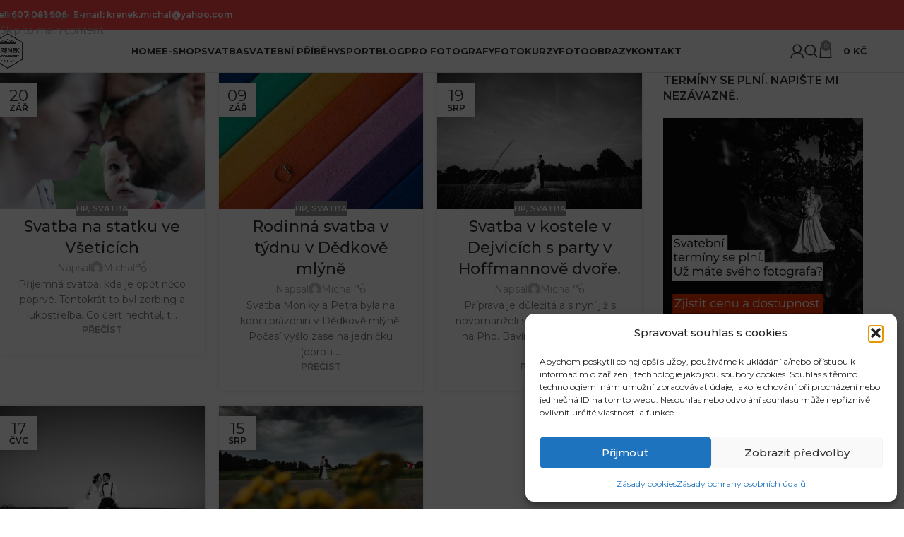

--- FILE ---
content_type: text/html; charset=UTF-8
request_url: https://krenekmichal.eu/tag/svatba-na-statku/
body_size: 20923
content:
<!DOCTYPE html>
<html dir="ltr" lang="cs" prefix="og: https://ogp.me/ns#">
<head>
	<meta charset="UTF-8">
	<link rel="profile" href="https://gmpg.org/xfn/11">
	<link rel="pingback" href="https://krenekmichal.eu/xmlrpc.php">

	<title>svatba na statku | Michal Křenek - svatební fotograf</title>

		<!-- All in One SEO 4.9.2 - aioseo.com -->
	<meta name="robots" content="max-image-preview:large" />
	<meta name="p:domain_verify" content="7d0afaeda614e1cd4222422d44d0dae1" />
	<link rel="canonical" href="https://krenekmichal.eu/tag/svatba-na-statku/" />
	<meta name="generator" content="All in One SEO (AIOSEO) 4.9.2" />

		<!-- Global site tag (gtag.js) - Google Analytics -->
<script async src="https://www.googletagmanager.com/gtag/js?id=UA-70778689-1"></script>
<script>
 window.dataLayer = window.dataLayer || [];
 function gtag(){dataLayer.push(arguments);}
 gtag('js', new Date());

 gtag('config', 'UA-70778689-1');
</script>
		<script type="application/ld+json" class="aioseo-schema">
			{"@context":"https:\/\/schema.org","@graph":[{"@type":"BreadcrumbList","@id":"https:\/\/krenekmichal.eu\/tag\/svatba-na-statku\/#breadcrumblist","itemListElement":[{"@type":"ListItem","@id":"https:\/\/krenekmichal.eu#listItem","position":1,"name":"Home","item":"https:\/\/krenekmichal.eu","nextItem":{"@type":"ListItem","@id":"https:\/\/krenekmichal.eu\/tag\/svatba-na-statku\/#listItem","name":"svatba na statku"}},{"@type":"ListItem","@id":"https:\/\/krenekmichal.eu\/tag\/svatba-na-statku\/#listItem","position":2,"name":"svatba na statku","previousItem":{"@type":"ListItem","@id":"https:\/\/krenekmichal.eu#listItem","name":"Home"}}]},{"@type":"CollectionPage","@id":"https:\/\/krenekmichal.eu\/tag\/svatba-na-statku\/#collectionpage","url":"https:\/\/krenekmichal.eu\/tag\/svatba-na-statku\/","name":"svatba na statku | Michal K\u0159enek - svatebn\u00ed fotograf","inLanguage":"cs-CZ","isPartOf":{"@id":"https:\/\/krenekmichal.eu\/#website"},"breadcrumb":{"@id":"https:\/\/krenekmichal.eu\/tag\/svatba-na-statku\/#breadcrumblist"}},{"@type":"Organization","@id":"https:\/\/krenekmichal.eu\/#organization","name":"Michal K\u0159enek","description":"Svatebn\u00ed fotograf s v\u00e1\u0161n\u00ed pro sport","url":"https:\/\/krenekmichal.eu\/","telephone":"+420607081906","logo":{"@type":"ImageObject","url":"https:\/\/krenekmichal.eu\/wp-content\/uploads\/2015\/11\/skin01b_biglogo.png","@id":"https:\/\/krenekmichal.eu\/tag\/svatba-na-statku\/#organizationLogo","width":134,"height":158},"image":{"@id":"https:\/\/krenekmichal.eu\/tag\/svatba-na-statku\/#organizationLogo"}},{"@type":"WebSite","@id":"https:\/\/krenekmichal.eu\/#website","url":"https:\/\/krenekmichal.eu\/","name":"Michal K\u0159enek","description":"Svatebn\u00ed fotograf s v\u00e1\u0161n\u00ed pro sport","inLanguage":"cs-CZ","publisher":{"@id":"https:\/\/krenekmichal.eu\/#organization"}}]}
		</script>
		<!-- All in One SEO -->


<!-- Google Tag Manager for WordPress by gtm4wp.com -->
<script data-cfasync="false" data-pagespeed-no-defer>
	var gtm4wp_datalayer_name = "dataLayer";
	var dataLayer = dataLayer || [];
</script>
<!-- End Google Tag Manager for WordPress by gtm4wp.com --><link rel='dns-prefetch' href='//fonts.googleapis.com' />
<link rel="alternate" type="application/rss+xml" title="Michal Křenek - svatební fotograf &raquo; RSS zdroj" href="https://krenekmichal.eu/feed/" />
<link rel="alternate" type="application/rss+xml" title="Michal Křenek - svatební fotograf &raquo; RSS komentářů" href="https://krenekmichal.eu/comments/feed/" />
<link rel="alternate" type="application/rss+xml" title="Michal Křenek - svatební fotograf &raquo; RSS pro štítek svatba na statku" href="https://krenekmichal.eu/tag/svatba-na-statku/feed/" />
<style id='wp-img-auto-sizes-contain-inline-css' type='text/css'>
img:is([sizes=auto i],[sizes^="auto," i]){contain-intrinsic-size:3000px 1500px}
/*# sourceURL=wp-img-auto-sizes-contain-inline-css */
</style>
<style id='woocommerce-inline-inline-css' type='text/css'>
.woocommerce form .form-row .required { visibility: visible; }
/*# sourceURL=woocommerce-inline-inline-css */
</style>
<link rel='stylesheet' id='wpo_min-header-0-css' href='https://krenekmichal.eu/wp-content/cache/wpo-minify/1767605083/assets/wpo-minify-header-447eb009.css' type='text/css' media='all' />
<script defer type="text/javascript" src="https://krenekmichal.eu/wp-content/cache/wpo-minify/1767605083/assets/wpo-minify-header-7c5b0e57.js" id="wpo_min-header-0-js"></script>
<script type="text/javascript" id="wpo_min-header-1-js-extra">
/* <![CDATA[ */
var wc_add_to_cart_params = {"ajax_url":"/wp-admin/admin-ajax.php","wc_ajax_url":"/?wc-ajax=%%endpoint%%","i18n_view_cart":"Zobrazit ko\u0161\u00edk","cart_url":"https://krenekmichal.eu/basket/","is_cart":"","cart_redirect_after_add":"no"};
var woocommerce_params = {"ajax_url":"/wp-admin/admin-ajax.php","wc_ajax_url":"/?wc-ajax=%%endpoint%%","i18n_password_show":"Zobrazit heslo","i18n_password_hide":"Skr\u00fdt heslo"};
//# sourceURL=wpo_min-header-1-js-extra
/* ]]> */
</script>
<script type="text/javascript" src="https://krenekmichal.eu/wp-content/cache/wpo-minify/1767605083/assets/wpo-minify-header-eb91372d.js" id="wpo_min-header-1-js" defer="defer" data-wp-strategy="defer"></script>
<script type="text/javascript" id="wpo_min-header-2-js-extra">
/* <![CDATA[ */
var wc_add_to_cart_params = {"ajax_url":"/wp-admin/admin-ajax.php","wc_ajax_url":"/?wc-ajax=%%endpoint%%","i18n_view_cart":"Zobrazit ko\u0161\u00edk","cart_url":"https://krenekmichal.eu/basket/","is_cart":"","cart_redirect_after_add":"no"};
//# sourceURL=wpo_min-header-2-js-extra
/* ]]> */
</script>
<script defer type="text/javascript" src="https://krenekmichal.eu/wp-content/cache/wpo-minify/1767605083/assets/wpo-minify-header-8587247f.js" id="wpo_min-header-2-js"></script>
<script></script><link rel="https://api.w.org/" href="https://krenekmichal.eu/wp-json/" /><link rel="alternate" title="JSON" type="application/json" href="https://krenekmichal.eu/wp-json/wp/v2/tags/87" /><link rel="EditURI" type="application/rsd+xml" title="RSD" href="https://krenekmichal.eu/xmlrpc.php?rsd" />
<meta name="generator" content="WordPress 6.9" />
<meta name="generator" content="WooCommerce 10.4.3" />
			<style>.cmplz-hidden {
					display: none !important;
				}</style>
<!-- Google Tag Manager for WordPress by gtm4wp.com -->
<!-- GTM Container placement set to footer -->
<script data-cfasync="false" data-pagespeed-no-defer>
	var dataLayer_content = {"pagePostType":"post","pagePostType2":"tag-post"};
	dataLayer.push( dataLayer_content );
</script>
<script data-cfasync="false" data-pagespeed-no-defer>
(function(w,d,s,l,i){w[l]=w[l]||[];w[l].push({'gtm.start':
new Date().getTime(),event:'gtm.js'});var f=d.getElementsByTagName(s)[0],
j=d.createElement(s),dl=l!='dataLayer'?'&l='+l:'';j.async=true;j.src=
'//www.googletagmanager.com/gtm.js?id='+i+dl;f.parentNode.insertBefore(j,f);
})(window,document,'script','dataLayer','GTM-5R3KSSM');
</script>
<!-- End Google Tag Manager for WordPress by gtm4wp.com --><!-- Google site verification - Google for WooCommerce -->
<meta name="google-site-verification" content="rabcZMjaw_gUg6TTU26kDxUyCvQHqprpN_UlvxgJK-I" />

<!-- Google Tag Manager -->
<script>(function(w,d,s,l,i){w[l]=w[l]||[];w[l].push({'gtm.start':
new Date().getTime(),event:'gtm.js'});var f=d.getElementsByTagName(s)[0],
j=d.createElement(s),dl=l!='dataLayer'?'&l='+l:'';j.async=true;j.src=
'https://www.googletagmanager.com/gtm.js?id='+i+dl;f.parentNode.insertBefore(j,f);
})(window,document,'script','dataLayer','GTM-5R3KSSM');</script>
<!-- End Google Tag Manager -->
<meta name="theme-color" content="rgb(235,53,35)">					<meta name="viewport" content="width=device-width, initial-scale=1.0, maximum-scale=1.0, user-scalable=no">
											<link rel="preload" as="font" href="https://krenekmichal.eu/wp-content/themes/woodmart/fonts/woodmart-font-1-400.woff2?v=8.3.8" type="font/woff2" crossorigin>
						<noscript><style>.woocommerce-product-gallery{ opacity: 1 !important; }</style></noscript>
	<meta name="generator" content="Powered by WPBakery Page Builder - drag and drop page builder for WordPress."/>
<link rel="icon" href="https://krenekmichal.eu/wp-content/uploads/2020/01/fotograf-favicon-HR.png" sizes="32x32" />
<link rel="icon" href="https://krenekmichal.eu/wp-content/uploads/2020/01/fotograf-favicon-HR.png" sizes="192x192" />
<link rel="apple-touch-icon" href="https://krenekmichal.eu/wp-content/uploads/2020/01/fotograf-favicon-HR.png" />
<meta name="msapplication-TileImage" content="https://krenekmichal.eu/wp-content/uploads/2020/01/fotograf-favicon-HR.png" />
<style>
		
		</style><noscript><style> .wpb_animate_when_almost_visible { opacity: 1; }</style></noscript>			<style id="wd-style-default_header-css" data-type="wd-style-default_header">
				:root{
	--wd-top-bar-h: 42px;
	--wd-top-bar-sm-h: .00001px;
	--wd-top-bar-sticky-h: .00001px;
	--wd-top-bar-brd-w: .00001px;

	--wd-header-general-h: 60px;
	--wd-header-general-sm-h: 60px;
	--wd-header-general-sticky-h: 60px;
	--wd-header-general-brd-w: 1px;

	--wd-header-bottom-h: 50px;
	--wd-header-bottom-sm-h: .00001px;
	--wd-header-bottom-sticky-h: .00001px;
	--wd-header-bottom-brd-w: .00001px;

	--wd-header-clone-h: .00001px;

	--wd-header-brd-w: calc(var(--wd-top-bar-brd-w) + var(--wd-header-general-brd-w) + var(--wd-header-bottom-brd-w));
	--wd-header-h: calc(var(--wd-top-bar-h) + var(--wd-header-general-h) + var(--wd-header-bottom-h) + var(--wd-header-brd-w));
	--wd-header-sticky-h: calc(var(--wd-top-bar-sticky-h) + var(--wd-header-general-sticky-h) + var(--wd-header-bottom-sticky-h) + var(--wd-header-clone-h) + var(--wd-header-brd-w));
	--wd-header-sm-h: calc(var(--wd-top-bar-sm-h) + var(--wd-header-general-sm-h) + var(--wd-header-bottom-sm-h) + var(--wd-header-brd-w));
}

.whb-top-bar .wd-dropdown {
	margin-top: 0px;
}

.whb-top-bar .wd-dropdown:after {
	height: 11px;
}


.whb-sticked .whb-general-header .wd-dropdown:not(.sub-sub-menu) {
	margin-top: 9px;
}

.whb-sticked .whb-general-header .wd-dropdown:not(.sub-sub-menu):after {
	height: 20px;
}


:root:has(.whb-general-header.whb-border-boxed) {
	--wd-header-general-brd-w: .00001px;
}

@media (max-width: 1024px) {
:root:has(.whb-general-header.whb-hidden-mobile) {
	--wd-header-general-brd-w: .00001px;
}
}


.whb-header-bottom .wd-dropdown {
	margin-top: 4px;
}

.whb-header-bottom .wd-dropdown:after {
	height: 15px;
}



		
.whb-top-bar {
	background-color: rgba(255, 71, 71, 1);
}

.whb-oaod4l5qb3o6p1p27iyx form.searchform {
	--wd-form-height: 46px;
}
.whb-general-header {
	border-color: rgba(129, 129, 129, 0.2);border-bottom-width: 1px;border-bottom-style: solid;
}
			</style>
						<style id="wd-style-theme_settings_default-css" data-type="wd-style-theme_settings_default">
				@font-face {
	font-weight: normal;
	font-style: normal;
	font-family: "woodmart-font";
	src: url("//krenekmichal.eu/wp-content/themes/woodmart/fonts/woodmart-font-1-400.woff2?v=8.3.8") format("woff2");
}

:root {
	--wd-text-font: "Montserrat", Arial, Helvetica, sans-serif;
	--wd-text-font-weight: 400;
	--wd-text-color: #777777;
	--wd-text-font-size: 14px;
	--wd-title-font: "Montserrat", Arial, Helvetica, sans-serif;
	--wd-title-font-weight: 600;
	--wd-title-color: #242424;
	--wd-entities-title-font: "Montserrat", Arial, Helvetica, sans-serif;
	--wd-entities-title-font-weight: 500;
	--wd-entities-title-color: #333333;
	--wd-entities-title-color-hover: rgb(51 51 51 / 65%);
	--wd-alternative-font: "Montserrat", Arial, Helvetica, sans-serif;
	--wd-widget-title-font: "Montserrat", Arial, Helvetica, sans-serif;
	--wd-widget-title-font-weight: 600;
	--wd-widget-title-transform: uppercase;
	--wd-widget-title-color: #333;
	--wd-widget-title-font-size: 16px;
	--wd-header-el-font: "Montserrat", Arial, Helvetica, sans-serif;
	--wd-header-el-font-weight: 700;
	--wd-header-el-transform: uppercase;
	--wd-header-el-font-size: 13px;
	--wd-otl-style: dotted;
	--wd-otl-width: 2px;
	--wd-primary-color: rgb(147,147,147);
	--wd-alternative-color: rgb(255,71,71);
	--btn-default-bgcolor: #f7f7f7;
	--btn-default-bgcolor-hover: #efefef;
	--btn-accented-bgcolor: #83b735;
	--btn-accented-bgcolor-hover: #74a32f;
	--wd-form-brd-width: 2px;
	--notices-success-bg: #459647;
	--notices-success-color: #fff;
	--notices-warning-bg: #E0B252;
	--notices-warning-color: #fff;
	--wd-link-color: #333333;
	--wd-link-color-hover: #242424;
}
.wd-age-verify-wrap {
	--wd-popup-width: 500px;
}
.wd-popup.wd-promo-popup {
	background-color: #111111;
	background-image: none;
	background-repeat: no-repeat;
	background-size: contain;
	background-position: left center;
}
.wd-promo-popup-wrap {
	--wd-popup-width: 800px;
}
:is(.woodmart-woocommerce-layered-nav, .wd-product-category-filter) .wd-scroll-content {
	max-height: 280px;
}
.wd-page-title .wd-page-title-bg img {
	object-fit: cover;
	object-position: center center;
}
.wd-footer {
	background-color: rgb(237,237,237);
	background-image: none;
}
.mfp-wrap.wd-popup-quick-view-wrap {
	--wd-popup-width: 920px;
}
:root{
--wd-container-w: 1222px;
--wd-form-brd-radius: 0px;
--btn-default-color: #333;
--btn-default-color-hover: #333;
--btn-accented-color: #fff;
--btn-accented-color-hover: #fff;
--btn-default-brd-radius: 0px;
--btn-default-box-shadow: none;
--btn-default-box-shadow-hover: none;
--btn-default-box-shadow-active: none;
--btn-default-bottom: 0px;
--btn-accented-bottom-active: -1px;
--btn-accented-brd-radius: 0px;
--btn-accented-box-shadow: inset 0 -2px 0 rgba(0, 0, 0, .15);
--btn-accented-box-shadow-hover: inset 0 -2px 0 rgba(0, 0, 0, .15);
--wd-brd-radius: 0px;
}

@media (min-width: 1222px) {
[data-vc-full-width]:not([data-vc-stretch-content]),
:is(.vc_section, .vc_row).wd-section-stretch {
padding-left: calc((100vw - 1222px - var(--wd-sticky-nav-w) - var(--wd-scroll-w)) / 2);
padding-right: calc((100vw - 1222px - var(--wd-sticky-nav-w) - var(--wd-scroll-w)) / 2);
}
}


.wd-page-title {
background-color: #0a0a0a;
}

.cmplz-cookiebanner .cmplz-buttons .cmplz-btn.cmplz-deny {
    display: none;
}
			</style>
			
		<!-- Global site tag (gtag.js) - Google Ads: AW-704026717 - Google for WooCommerce -->
		<script async src="https://www.googletagmanager.com/gtag/js?id=AW-704026717"></script>
		<script>
			window.dataLayer = window.dataLayer || [];
			function gtag() { dataLayer.push(arguments); }
			gtag( 'consent', 'default', {
				analytics_storage: 'denied',
				ad_storage: 'denied',
				ad_user_data: 'denied',
				ad_personalization: 'denied',
				region: ['AT', 'BE', 'BG', 'HR', 'CY', 'CZ', 'DK', 'EE', 'FI', 'FR', 'DE', 'GR', 'HU', 'IS', 'IE', 'IT', 'LV', 'LI', 'LT', 'LU', 'MT', 'NL', 'NO', 'PL', 'PT', 'RO', 'SK', 'SI', 'ES', 'SE', 'GB', 'CH'],
				wait_for_update: 500,
			} );
			gtag('js', new Date());
			gtag('set', 'developer_id.dOGY3NW', true);
			gtag("config", "AW-704026717", { "groups": "GLA", "send_page_view": false });		</script>

		</head>

<body data-cmplz=1 class="archive tag tag-svatba-na-statku tag-87 wp-theme-woodmart wp-child-theme-wpstg-tmp-woodmart-child theme-woodmart woocommerce-no-js wrapper-full-width  categories-accordion-on woodmart-archive-blog woodmart-ajax-shop-on hide-larger-price wpb-js-composer js-comp-ver-8.7.2 vc_responsive &quot;&gt;
&lt;!-- Google Tag Manager (noscript) --&gt;
&lt;noscript&gt;&lt;iframe src=&quot;https://www.googletagmanager.com/ns.html?id=GTM-5R3KSSM&quot;
height=&quot;0&quot; width=&quot;0&quot; style=&quot;display:none;visibility:hidden&quot;&gt;&lt;/iframe&gt;&lt;/noscript&gt;
&lt;!-- End Google Tag Manager (noscript) --&gt;&lt;br style=&quot;display:none">
			<script type="text/javascript" id="wd-flicker-fix">// Flicker fix.</script><script type="text/javascript">
/* <![CDATA[ */
gtag("event", "page_view", {send_to: "GLA"});
/* ]]> */
</script>
		<div class="wd-skip-links">
								<a href="#menu-hlavnimenu" class="wd-skip-navigation btn">
						Skip to navigation					</a>
								<a href="#main-content" class="wd-skip-content btn">
				Skip to main content			</a>
		</div>
			
	
	<div class="wd-page-wrapper website-wrapper">
									<header class="whb-header whb-default_header whb-full-width whb-sticky-shadow whb-scroll-stick whb-sticky-real">
					<div class="whb-main-header">
	
<div class="whb-row whb-top-bar whb-not-sticky-row whb-with-bg whb-without-border whb-color-dark whb-hidden-mobile whb-flex-flex-middle">
	<div class="container">
		<div class="whb-flex-row whb-top-bar-inner">
			<div class="whb-column whb-col-left whb-column5 whb-visible-lg">
	
<div class="wd-header-text reset-last-child whb-6l5y1eay522jehk73pi2"><span style="color: #ffffff;"><strong class="color-white">Tel: 607 081 906   E-mail: krenek.michal@yahoo.com</strong></span></div>
</div>
<div class="whb-column whb-col-center whb-column6 whb-visible-lg whb-empty-column">
	</div>
<div class="whb-column whb-col-right whb-column7 whb-visible-lg whb-empty-column">
	</div>
<div class="whb-column whb-col-mobile whb-column_mobile1 whb-hidden-lg whb-empty-column">
	</div>
		</div>
	</div>
</div>

<div class="whb-row whb-general-header whb-sticky-row whb-without-bg whb-border-fullwidth whb-color-dark whb-flex-flex-middle">
	<div class="container">
		<div class="whb-flex-row whb-general-header-inner">
			<div class="whb-column whb-col-left whb-column8 whb-visible-lg">
	<div class="site-logo whb-250rtwdwz5p8e5b7tpw0 wd-switch-logo">
	<a href="https://krenekmichal.eu/" class="wd-logo wd-main-logo" rel="home" aria-label="Site logo">
		<img src="https://krenekmichal.eu/wp-content/uploads/2023/01/svatebni-fotograf-krenek-mcihal-logo.webp" alt="Michal Křenek - svatební fotograf" style="max-width: 100px;" />	</a>
					<a href="https://krenekmichal.eu/" class="wd-logo wd-sticky-logo" rel="home">
			<img src="https://krenekmichal.eu/wp-content/uploads/2023/01/svatebni-fotograf-krenek-mcihal-logo.webp" alt="Michal Křenek - svatební fotograf" style="max-width: 100px;" />		</a>
	</div>
</div>
<div class="whb-column whb-col-center whb-column9 whb-visible-lg">
	<nav class="wd-header-nav wd-header-main-nav text-center wd-design-1 whb-tiueim5f5uazw1f1dm8r" role="navigation" aria-label="Main navigation">
	<ul id="menu-hlavnimenu" class="menu wd-nav wd-nav-header wd-nav-main wd-style-default wd-gap-s"><li id="menu-item-433" class="menu-item menu-item-type-post_type menu-item-object-page menu-item-home menu-item-433 item-level-0 menu-simple-dropdown wd-event-hover" ><a href="https://krenekmichal.eu/" class="woodmart-nav-link"><span class="nav-link-text">HOME</span></a></li>
<li id="menu-item-12643" class="menu-item menu-item-type-post_type menu-item-object-page menu-item-12643 item-level-0 menu-simple-dropdown wd-event-hover" ><a href="https://krenekmichal.eu/eshop/" class="woodmart-nav-link"><span class="nav-link-text">E-SHOP</span></a></li>
<li id="menu-item-1162" class="menu-item menu-item-type-post_type menu-item-object-page menu-item-1162 item-level-0 menu-simple-dropdown wd-event-hover" ><a href="https://krenekmichal.eu/svatebni-fotograf/" class="woodmart-nav-link"><span class="nav-link-text">SVATBA</span></a></li>
<li id="menu-item-15074" class="menu-item menu-item-type-post_type menu-item-object-page menu-item-15074 item-level-0 menu-simple-dropdown wd-event-hover" ><a href="https://krenekmichal.eu/svatebni-pribehy-na-jednom-miste/" class="woodmart-nav-link"><span class="nav-link-text">Svatební příběhy</span></a></li>
<li id="menu-item-12037" class="menu-item menu-item-type-post_type menu-item-object-page menu-item-12037 item-level-0 menu-simple-dropdown wd-event-hover" ><a href="https://krenekmichal.eu/sportovni-blog/" class="woodmart-nav-link"><span class="nav-link-text">SPORT</span></a></li>
<li id="menu-item-2466" class="menu-item menu-item-type-post_type menu-item-object-page menu-item-2466 item-level-0 menu-simple-dropdown wd-event-hover" ><a href="https://krenekmichal.eu/blog/" class="woodmart-nav-link"><span class="nav-link-text">BLOG</span></a></li>
<li id="menu-item-2467" class="menu-item menu-item-type-post_type menu-item-object-page menu-item-2467 item-level-0 menu-simple-dropdown wd-event-hover" ><a href="https://krenekmichal.eu/pro-fotografy/" class="woodmart-nav-link"><span class="nav-link-text">PRO FOTOGRAFY</span></a></li>
<li id="menu-item-11963" class="menu-item menu-item-type-taxonomy menu-item-object-product_tag menu-item-11963 item-level-0 menu-simple-dropdown wd-event-hover" ><a href="https://krenekmichal.eu/product-tag/kurz/" class="woodmart-nav-link"><span class="nav-link-text">FOTOKURZY</span></a></li>
<li id="menu-item-14467" class="menu-item menu-item-type-taxonomy menu-item-object-product_cat menu-item-14467 item-level-0 menu-simple-dropdown wd-event-hover" ><a href="https://krenekmichal.eu/produkt-kategorie/fotoobrazy/" class="woodmart-nav-link"><span class="nav-link-text">Fotoobrazy</span></a></li>
<li id="menu-item-432" class="menu-item menu-item-type-post_type menu-item-object-page menu-item-432 item-level-0 menu-simple-dropdown wd-event-hover" ><a href="https://krenekmichal.eu/kontakt/" class="woodmart-nav-link"><span class="nav-link-text">KONTAKT</span></a></li>
</ul></nav>
</div>
<div class="whb-column whb-col-right whb-column10 whb-visible-lg">
	<div class="wd-header-my-account wd-tools-element wd-event-hover wd-design-1 wd-account-style-icon whb-2b8mjqhbtvxz16jtxdrd">
			<a href="https://krenekmichal.eu/my-account/" title="Můj účet">
			
				<span class="wd-tools-icon">
									</span>
				<span class="wd-tools-text">
				Přihlásit / Registrovat			</span>

					</a>

		
					<div class="wd-dropdown wd-dropdown-register color-scheme-dark">
						<div class="login-dropdown-inner woocommerce">
							<span class="wd-heading"><span class="title">Přihlásit se</span><a class="create-account-link" href="https://krenekmichal.eu/my-account/?action=register">Vytvořit účet</a></span>
										<form id="customer_login" method="post" class="login woocommerce-form woocommerce-form-login hidden-form" action="https://krenekmichal.eu/my-account/">

				
				
				<p class="woocommerce-FormRow woocommerce-FormRow--wide form-row form-row-wide form-row-username">
					<label for="username">Uživatelské jméno nebo e-mail&nbsp;<span class="required" aria-hidden="true">*</span><span class="screen-reader-text">Povinné</span></label>
					<input type="text" class="woocommerce-Input woocommerce-Input--text input-text" name="username" id="username" autocomplete="username" value="" />				</p>
				<p class="woocommerce-FormRow woocommerce-FormRow--wide form-row form-row-wide form-row-password">
					<label for="password">Heslo&nbsp;<span class="required" aria-hidden="true">*</span><span class="screen-reader-text">Povinné</span></label>
					<input class="woocommerce-Input woocommerce-Input--text input-text" type="password" name="password" id="password" autocomplete="current-password" />
				</p>

				
				<p class="form-row form-row-btn">
					<input type="hidden" id="woocommerce-login-nonce" name="woocommerce-login-nonce" value="151cb9c33e" /><input type="hidden" name="_wp_http_referer" value="/tag/svatba-na-statku/" />										<button type="submit" class="button woocommerce-button woocommerce-form-login__submit" name="login" value="Přihlásit se">Přihlásit se</button>
				</p>

				<p class="login-form-footer">
					<a href="https://krenekmichal.eu/my-account/lost-password/" class="woocommerce-LostPassword lost_password">Ztracené heslo?</a>
					<label class="woocommerce-form__label woocommerce-form__label-for-checkbox woocommerce-form-login__rememberme">
						<input class="woocommerce-form__input woocommerce-form__input-checkbox" name="rememberme" type="checkbox" value="forever" title="Zapamatovat" aria-label="Zapamatovat" /> <span>Zapamatovat</span>
					</label>
				</p>

				
							</form>

		
						</div>
					</div>
					</div>
<div class="wd-header-search wd-tools-element wd-design-1 wd-style-icon wd-display-full-screen whb-oaod4l5qb3o6p1p27iyx" title="Search">
	<a href="#" rel="nofollow" aria-label="Search">
		
			<span class="wd-tools-icon">
							</span>

			<span class="wd-tools-text">
				Search			</span>

			</a>

	</div>

<div class="wd-header-cart wd-tools-element wd-design-5 cart-widget-opener whb-5u866sftq6yga790jxf3">
	<a href="https://krenekmichal.eu/basket/" title="Košík">
		
			<span class="wd-tools-icon wd-icon-alt">
															<span class="wd-cart-number wd-tools-count">0 <span>items</span></span>
									</span>
			<span class="wd-tools-text">
				
										<span class="wd-cart-subtotal"><span class="woocommerce-Price-amount amount"><bdi>0&nbsp;<span class="woocommerce-Price-currencySymbol">&#75;&#269;</span></bdi></span></span>
					</span>

			</a>
	</div>
</div>
<div class="whb-column whb-mobile-left whb-column_mobile2 whb-hidden-lg">
	<div class="wd-tools-element wd-header-mobile-nav wd-style-text wd-design-1 whb-wn5z894j1g5n0yp3eeuz">
	<a href="#" rel="nofollow" aria-label="Open mobile menu">
		
		<span class="wd-tools-icon">
					</span>

		<span class="wd-tools-text">Menu</span>

			</a>
</div></div>
<div class="whb-column whb-mobile-center whb-column_mobile3 whb-hidden-lg">
	<div class="site-logo whb-g5z57bkgtznbk6v9pll5 wd-switch-logo">
	<a href="https://krenekmichal.eu/" class="wd-logo wd-main-logo" rel="home" aria-label="Site logo">
		<img src="https://krenekmichal.eu/wp-content/uploads/2023/01/svatebni-fotograf-krenek-mcihal-logo.webp" alt="Michal Křenek - svatební fotograf" style="max-width: 100px;" />	</a>
					<a href="https://krenekmichal.eu/" class="wd-logo wd-sticky-logo" rel="home">
			<img src="https://krenekmichal.eu/wp-content/uploads/2015/11/skin01b_biglogo.png" alt="Michal Křenek - svatební fotograf" style="max-width: 100px;" />		</a>
	</div>
</div>
<div class="whb-column whb-mobile-right whb-column_mobile4 whb-hidden-lg">
	
<div class="wd-header-cart wd-tools-element wd-design-5 cart-widget-opener whb-u6cx6mzhiof1qeysah9h">
	<a href="https://krenekmichal.eu/basket/" title="Košík">
		
			<span class="wd-tools-icon wd-icon-alt">
															<span class="wd-cart-number wd-tools-count">0 <span>items</span></span>
									</span>
			<span class="wd-tools-text">
				
										<span class="wd-cart-subtotal"><span class="woocommerce-Price-amount amount"><bdi>0&nbsp;<span class="woocommerce-Price-currencySymbol">&#75;&#269;</span></bdi></span></span>
					</span>

			</a>
	</div>
</div>
		</div>
	</div>
</div>
</div>
				</header>
			
								<div class="wd-page-content main-page-wrapper">
		
		
		<main id="main-content" class="wd-content-layout content-layout-wrapper container wd-grid-g wd-sidebar-hidden-md-sm wd-sidebar-hidden-sm wd-builder-off" role="main" style="--wd-col-lg:12;--wd-gap-lg:30px;--wd-gap-sm:20px;">
				
<div class="wd-content-area site-content wd-grid-col" style="--wd-col-lg:9;--wd-col-md:12;--wd-col-sm:12;">
	
			
									<div
										class="wd-blog-element">

					
					
					
					<div class="wd-posts wd-blog-holder wd-grid-g wd-grid-g" id="69697cadeab3f" data-paged="1" data-source="main_loop" style="--wd-col-lg:3;--wd-col-md:3;--wd-col-sm:1;--wd-gap-lg:20px;--wd-gap-sm:10px;">
				

					
											
<article id="post-13326" class="wd-post blog-design-masonry blog-post-loop blog-style-bg wd-add-shadow wd-col post-13326 post type-post status-publish format-standard has-post-thumbnail hentry category-hp category-svatba tag-svatba-2022 tag-svatba-na-statku tag-svatba-s-detmi">
	<div class="wd-post-inner article-inner">
					<div class="wd-post-thumb entry-header">
									<div class="wd-post-img post-img-wrapp">
						<img width="1024" height="683" src="https://krenekmichal.eu/wp-content/uploads/2022/09/krenek-svatba-2022-vsetice-0751-1024x683.jpg" class="attachment-large size-large" alt="svatba, všetice, statek, nedaleko prahy, praha a okolí, typ na svatbu, svatba s dětmi,, hráči, svatební fotograf všetice, všetice fotograf, doporučení, křenek" decoding="async" fetchpriority="high" srcset="https://krenekmichal.eu/wp-content/uploads/2022/09/krenek-svatba-2022-vsetice-0751-1024x683.jpg 1024w, https://krenekmichal.eu/wp-content/uploads/2022/09/krenek-svatba-2022-vsetice-0751-150x100.jpg 150w, https://krenekmichal.eu/wp-content/uploads/2022/09/krenek-svatba-2022-vsetice-0751-600x400.jpg 600w, https://krenekmichal.eu/wp-content/uploads/2022/09/krenek-svatba-2022-vsetice-0751-300x200.jpg 300w, https://krenekmichal.eu/wp-content/uploads/2022/09/krenek-svatba-2022-vsetice-0751-768x512.jpg 768w, https://krenekmichal.eu/wp-content/uploads/2022/09/krenek-svatba-2022-vsetice-0751.jpg 1200w" sizes="(max-width: 1024px) 100vw, 1024px" />					</div>
										<a class="wd-fill" tabindex="-1" href="https://krenekmichal.eu/svatba-na-statku-ve-vseticich/" aria-label="Link on post Svatba na statku ve Všeticích"></a>
				
												<div class="wd-post-date wd-style-with-bg">
				<span class="post-date-day">
					20				</span>
				<span class="post-date-month">
					Zář				</span>
			</div>
									</div>
		
		<div class="wd-post-content article-body-container">
							<div class="wd-post-cat wd-style-with-bg meta-post-categories">
					<a href="https://krenekmichal.eu/category/hp/" rel="category tag">HP</a>, <a href="https://krenekmichal.eu/category/svatba/" rel="category tag">svatba</a>				</div>
			
							<h3 class="wd-post-title wd-entities-title title post-title">
					<a href="https://krenekmichal.eu/svatba-na-statku-ve-vseticich/" rel="bookmark">Svatba na statku ve Všeticích</a>
				</h3>
			
							<div class="wd-post-meta">
															<div class="wd-post-author">
											<span>Napsal</span>
		
					<img alt='author-avatar' src='https://secure.gravatar.com/avatar/e37960561dffb49fd01f9393836d58a770f8a45c3cc2ea8392527bd3fea6a93f?s=18&#038;d=mm&#038;r=g' srcset='https://secure.gravatar.com/avatar/e37960561dffb49fd01f9393836d58a770f8a45c3cc2ea8392527bd3fea6a93f?s=36&#038;d=mm&#038;r=g 2x' class='avatar avatar-18 photo' height='18' width='18' decoding='async'/>		
					<a href="https://krenekmichal.eu/author/michal/" class="author" rel="author">Michal</a>
									</div>
					<div class="wd-modified-date">
								<time class="updated" datetime="2023-01-09T20:50:27+01:00">
			9. 1. 2023		</time>
							</div>

											<div tabindex="0" class="wd-post-share wd-tltp">
							<div class="tooltip top">
								<div class="tooltip-inner">
												<div
						class=" wd-social-icons  wd-style-default wd-size-small social-share wd-shape-circle color-scheme-light text-center">
				
				
									<a rel="noopener noreferrer nofollow" href="https://www.facebook.com/sharer/sharer.php?u=https://krenekmichal.eu/svatba-na-statku-ve-vseticich/" target="_blank" class=" wd-social-icon social-facebook" aria-label="Facebook social link">
						<span class="wd-icon"></span>
											</a>
				
									<a rel="noopener noreferrer nofollow" href="https://x.com/share?url=https://krenekmichal.eu/svatba-na-statku-ve-vseticich/" target="_blank" class=" wd-social-icon social-twitter" aria-label="X social link">
						<span class="wd-icon"></span>
											</a>
				
				
				
				
				
				
									<a rel="noopener noreferrer nofollow" href="https://pinterest.com/pin/create/button/?url=https://krenekmichal.eu/svatba-na-statku-ve-vseticich/&media=https://krenekmichal.eu/wp-content/uploads/2022/09/krenek-svatba-2022-vsetice-0751.jpg&description=Svatba+na+statku+ve+V%C5%A1etic%C3%ADch" target="_blank" class=" wd-social-icon social-pinterest" aria-label="Pinterest social link">
						<span class="wd-icon"></span>
											</a>
				
				
									<a rel="noopener noreferrer nofollow" href="https://www.linkedin.com/shareArticle?mini=true&url=https://krenekmichal.eu/svatba-na-statku-ve-vseticich/" target="_blank" class=" wd-social-icon social-linkedin" aria-label="Linkedin social link">
						<span class="wd-icon"></span>
											</a>
				
				
				
				
				
				
				
				
				
				
				
				
				
				
				
									<a rel="noopener noreferrer nofollow" href="https://telegram.me/share/url?url=https://krenekmichal.eu/svatba-na-statku-ve-vseticich/" target="_blank" class=" wd-social-icon social-tg" aria-label="Telegram social link">
						<span class="wd-icon"></span>
											</a>
				
				
			</div>

										</div>
								<div class="tooltip-arrow"></div>
							</div>
						</div>
					
									</div>
			
												<div class="wd-post-excerpt entry-content">
						Příjemná svatba, kde je opět něco poprvé. Tentokrát to byl zorbing a lukostřelba. Co čert nechtěl, t...					</div>
				
														<div class="wd-post-read-more wd-style-link read-more-section">
						<a class="" href="https://krenekmichal.eu/svatba-na-statku-ve-vseticich/">Přečíst</a>					</div>
													</div>
	</div>
</article>

											
<article id="post-13201" class="wd-post blog-design-masonry blog-post-loop blog-style-bg wd-add-shadow wd-col post-13201 post type-post status-publish format-standard has-post-thumbnail hentry category-hp category-svatba tag-dedkuv-mlyn tag-svatba-na-statku tag-svatba-s-detmi">
	<div class="wd-post-inner article-inner">
					<div class="wd-post-thumb entry-header">
									<div class="wd-post-img post-img-wrapp">
						<img width="1024" height="683" src="https://krenekmichal.eu/wp-content/uploads/2022/09/krenek-svatba-2022-dedkuv-mlyn-5703-1024x683.jpg" class="attachment-large size-large" alt="dědkův mlýn, svatba, střední čechy, svatební fotograf, svatba s dětmi, pohodová svatba, svatební inspirace, křenek, wedding photographer, prague and surrounding," decoding="async" srcset="https://krenekmichal.eu/wp-content/uploads/2022/09/krenek-svatba-2022-dedkuv-mlyn-5703-1024x683.jpg 1024w, https://krenekmichal.eu/wp-content/uploads/2022/09/krenek-svatba-2022-dedkuv-mlyn-5703-150x100.jpg 150w, https://krenekmichal.eu/wp-content/uploads/2022/09/krenek-svatba-2022-dedkuv-mlyn-5703-600x400.jpg 600w, https://krenekmichal.eu/wp-content/uploads/2022/09/krenek-svatba-2022-dedkuv-mlyn-5703-300x200.jpg 300w, https://krenekmichal.eu/wp-content/uploads/2022/09/krenek-svatba-2022-dedkuv-mlyn-5703-768x512.jpg 768w, https://krenekmichal.eu/wp-content/uploads/2022/09/krenek-svatba-2022-dedkuv-mlyn-5703.jpg 1200w" sizes="(max-width: 1024px) 100vw, 1024px" />					</div>
										<a class="wd-fill" tabindex="-1" href="https://krenekmichal.eu/rodinna-svatba-v-tydnu-v-dedkove-mlyne/" aria-label="Link on post Rodinná svatba v týdnu v Dědkově mlýně"></a>
				
												<div class="wd-post-date wd-style-with-bg">
				<span class="post-date-day">
					09				</span>
				<span class="post-date-month">
					Zář				</span>
			</div>
									</div>
		
		<div class="wd-post-content article-body-container">
							<div class="wd-post-cat wd-style-with-bg meta-post-categories">
					<a href="https://krenekmichal.eu/category/hp/" rel="category tag">HP</a>, <a href="https://krenekmichal.eu/category/svatba/" rel="category tag">svatba</a>				</div>
			
							<h3 class="wd-post-title wd-entities-title title post-title">
					<a href="https://krenekmichal.eu/rodinna-svatba-v-tydnu-v-dedkove-mlyne/" rel="bookmark">Rodinná svatba v týdnu v Dědkově mlýně</a>
				</h3>
			
							<div class="wd-post-meta">
															<div class="wd-post-author">
											<span>Napsal</span>
		
					<img alt='author-avatar' src='https://secure.gravatar.com/avatar/e37960561dffb49fd01f9393836d58a770f8a45c3cc2ea8392527bd3fea6a93f?s=18&#038;d=mm&#038;r=g' srcset='https://secure.gravatar.com/avatar/e37960561dffb49fd01f9393836d58a770f8a45c3cc2ea8392527bd3fea6a93f?s=36&#038;d=mm&#038;r=g 2x' class='avatar avatar-18 photo' height='18' width='18' decoding='async'/>		
					<a href="https://krenekmichal.eu/author/michal/" class="author" rel="author">Michal</a>
									</div>
					<div class="wd-modified-date">
								<time class="updated" datetime="2022-09-09T13:42:23+02:00">
			9. 9. 2022		</time>
							</div>

											<div tabindex="0" class="wd-post-share wd-tltp">
							<div class="tooltip top">
								<div class="tooltip-inner">
												<div
						class=" wd-social-icons  wd-style-default wd-size-small social-share wd-shape-circle color-scheme-light text-center">
				
				
									<a rel="noopener noreferrer nofollow" href="https://www.facebook.com/sharer/sharer.php?u=https://krenekmichal.eu/rodinna-svatba-v-tydnu-v-dedkove-mlyne/" target="_blank" class=" wd-social-icon social-facebook" aria-label="Facebook social link">
						<span class="wd-icon"></span>
											</a>
				
									<a rel="noopener noreferrer nofollow" href="https://x.com/share?url=https://krenekmichal.eu/rodinna-svatba-v-tydnu-v-dedkove-mlyne/" target="_blank" class=" wd-social-icon social-twitter" aria-label="X social link">
						<span class="wd-icon"></span>
											</a>
				
				
				
				
				
				
									<a rel="noopener noreferrer nofollow" href="https://pinterest.com/pin/create/button/?url=https://krenekmichal.eu/rodinna-svatba-v-tydnu-v-dedkove-mlyne/&media=https://krenekmichal.eu/wp-content/uploads/2022/09/krenek-svatba-2022-dedkuv-mlyn-5703.jpg&description=Rodinn%C3%A1+svatba+v+t%C3%BDdnu+v+D%C4%9Bdkov%C4%9B+ml%C3%BDn%C4%9B" target="_blank" class=" wd-social-icon social-pinterest" aria-label="Pinterest social link">
						<span class="wd-icon"></span>
											</a>
				
				
									<a rel="noopener noreferrer nofollow" href="https://www.linkedin.com/shareArticle?mini=true&url=https://krenekmichal.eu/rodinna-svatba-v-tydnu-v-dedkove-mlyne/" target="_blank" class=" wd-social-icon social-linkedin" aria-label="Linkedin social link">
						<span class="wd-icon"></span>
											</a>
				
				
				
				
				
				
				
				
				
				
				
				
				
				
				
									<a rel="noopener noreferrer nofollow" href="https://telegram.me/share/url?url=https://krenekmichal.eu/rodinna-svatba-v-tydnu-v-dedkove-mlyne/" target="_blank" class=" wd-social-icon social-tg" aria-label="Telegram social link">
						<span class="wd-icon"></span>
											</a>
				
				
			</div>

										</div>
								<div class="tooltip-arrow"></div>
							</div>
						</div>
					
									</div>
			
												<div class="wd-post-excerpt entry-content">
						Svatba Moniky a Petra byla na konci prázdnin v Dědkově mlýně. Počasí vyšlo zase na jedničku (oproti ...					</div>
				
														<div class="wd-post-read-more wd-style-link read-more-section">
						<a class="" href="https://krenekmichal.eu/rodinna-svatba-v-tydnu-v-dedkove-mlyne/">Přečíst</a>					</div>
													</div>
	</div>
</article>

											
<article id="post-13003" class="wd-post blog-design-masonry blog-post-loop blog-style-bg wd-add-shadow wd-col post-13003 post type-post status-publish format-standard has-post-thumbnail hentry category-hp category-svatba tag-hoffmanuv-dvur tag-kostel-praha-6 tag-svatba-2022 tag-svatba-na-statku tag-vinor">
	<div class="wd-post-inner article-inner">
					<div class="wd-post-thumb entry-header">
									<div class="wd-post-img post-img-wrapp">
						<img width="1024" height="683" src="https://krenekmichal.eu/wp-content/uploads/2022/08/krenek-svatba-2022-vitkovi-2744-1024x683.jpg" class="attachment-large size-large" alt="svatební fotograf, praha východ, praha, vinoř, svatební fotograf 2022, 2023, křenek michal, hoffmanův dvůr, svatba" decoding="async" srcset="https://krenekmichal.eu/wp-content/uploads/2022/08/krenek-svatba-2022-vitkovi-2744-1024x683.jpg 1024w, https://krenekmichal.eu/wp-content/uploads/2022/08/krenek-svatba-2022-vitkovi-2744-150x100.jpg 150w, https://krenekmichal.eu/wp-content/uploads/2022/08/krenek-svatba-2022-vitkovi-2744-600x400.jpg 600w, https://krenekmichal.eu/wp-content/uploads/2022/08/krenek-svatba-2022-vitkovi-2744-300x200.jpg 300w, https://krenekmichal.eu/wp-content/uploads/2022/08/krenek-svatba-2022-vitkovi-2744-768x512.jpg 768w, https://krenekmichal.eu/wp-content/uploads/2022/08/krenek-svatba-2022-vitkovi-2744.jpg 1200w" sizes="(max-width: 1024px) 100vw, 1024px" />					</div>
										<a class="wd-fill" tabindex="-1" href="https://krenekmichal.eu/svatba-v-kostele-v-dejvicich-s-party-v-hoffmannove-dvore/" aria-label="Link on post Svatba v kostele v Dejvicích s party v Hoffmannově dvoře."></a>
				
												<div class="wd-post-date wd-style-with-bg">
				<span class="post-date-day">
					19				</span>
				<span class="post-date-month">
					Srp				</span>
			</div>
									</div>
		
		<div class="wd-post-content article-body-container">
							<div class="wd-post-cat wd-style-with-bg meta-post-categories">
					<a href="https://krenekmichal.eu/category/hp/" rel="category tag">HP</a>, <a href="https://krenekmichal.eu/category/svatba/" rel="category tag">svatba</a>				</div>
			
							<h3 class="wd-post-title wd-entities-title title post-title">
					<a href="https://krenekmichal.eu/svatba-v-kostele-v-dejvicich-s-party-v-hoffmannove-dvore/" rel="bookmark">Svatba v kostele v Dejvicích s party v Hoffmannově dvoře.</a>
				</h3>
			
							<div class="wd-post-meta">
															<div class="wd-post-author">
											<span>Napsal</span>
		
					<img alt='author-avatar' src='https://secure.gravatar.com/avatar/e37960561dffb49fd01f9393836d58a770f8a45c3cc2ea8392527bd3fea6a93f?s=18&#038;d=mm&#038;r=g' srcset='https://secure.gravatar.com/avatar/e37960561dffb49fd01f9393836d58a770f8a45c3cc2ea8392527bd3fea6a93f?s=36&#038;d=mm&#038;r=g 2x' class='avatar avatar-18 photo' height='18' width='18' decoding='async'/>		
					<a href="https://krenekmichal.eu/author/michal/" class="author" rel="author">Michal</a>
									</div>
					<div class="wd-modified-date">
								<time class="updated" datetime="2023-01-09T20:50:57+01:00">
			9. 1. 2023		</time>
							</div>

											<div tabindex="0" class="wd-post-share wd-tltp">
							<div class="tooltip top">
								<div class="tooltip-inner">
												<div
						class=" wd-social-icons  wd-style-default wd-size-small social-share wd-shape-circle color-scheme-light text-center">
				
				
									<a rel="noopener noreferrer nofollow" href="https://www.facebook.com/sharer/sharer.php?u=https://krenekmichal.eu/svatba-v-kostele-v-dejvicich-s-party-v-hoffmannove-dvore/" target="_blank" class=" wd-social-icon social-facebook" aria-label="Facebook social link">
						<span class="wd-icon"></span>
											</a>
				
									<a rel="noopener noreferrer nofollow" href="https://x.com/share?url=https://krenekmichal.eu/svatba-v-kostele-v-dejvicich-s-party-v-hoffmannove-dvore/" target="_blank" class=" wd-social-icon social-twitter" aria-label="X social link">
						<span class="wd-icon"></span>
											</a>
				
				
				
				
				
				
									<a rel="noopener noreferrer nofollow" href="https://pinterest.com/pin/create/button/?url=https://krenekmichal.eu/svatba-v-kostele-v-dejvicich-s-party-v-hoffmannove-dvore/&media=https://krenekmichal.eu/wp-content/uploads/2022/08/krenek-svatba-2022-vitkovi-2744.jpg&description=Svatba+v+kostele+v+Dejvic%C3%ADch+s+party+v+Hoffmannov%C4%9B+dvo%C5%99e." target="_blank" class=" wd-social-icon social-pinterest" aria-label="Pinterest social link">
						<span class="wd-icon"></span>
											</a>
				
				
									<a rel="noopener noreferrer nofollow" href="https://www.linkedin.com/shareArticle?mini=true&url=https://krenekmichal.eu/svatba-v-kostele-v-dejvicich-s-party-v-hoffmannove-dvore/" target="_blank" class=" wd-social-icon social-linkedin" aria-label="Linkedin social link">
						<span class="wd-icon"></span>
											</a>
				
				
				
				
				
				
				
				
				
				
				
				
				
				
				
									<a rel="noopener noreferrer nofollow" href="https://telegram.me/share/url?url=https://krenekmichal.eu/svatba-v-kostele-v-dejvicich-s-party-v-hoffmannove-dvore/" target="_blank" class=" wd-social-icon social-tg" aria-label="Telegram social link">
						<span class="wd-icon"></span>
											</a>
				
				
			</div>

										</div>
								<div class="tooltip-arrow"></div>
							</div>
						</div>
					
									</div>
			
												<div class="wd-post-excerpt entry-content">
						Příprava je důležitá a s nyní již s novomanželi se scházím na Letné na Pho. Bavíme se o programu, mí...					</div>
				
														<div class="wd-post-read-more wd-style-link read-more-section">
						<a class="" href="https://krenekmichal.eu/svatba-v-kostele-v-dejvicich-s-party-v-hoffmannove-dvore/">Přečíst</a>					</div>
													</div>
	</div>
</article>

											
<article id="post-12873" class="wd-post blog-design-masonry blog-post-loop blog-style-bg wd-add-shadow wd-col post-12873 post type-post status-publish format-standard has-post-thumbnail hentry category-hp category-svatba tag-svatba-lunikov tag-svatba-na-statku tag-svatba-v-lete tag-zizice">
	<div class="wd-post-inner article-inner">
					<div class="wd-post-thumb entry-header">
									<div class="wd-post-img post-img-wrapp">
						<img width="1024" height="683" src="https://krenekmichal.eu/wp-content/uploads/2022/07/svatba-krenek-lunikov-2190-1024x683.jpg" class="attachment-large size-large" alt="svatba, statek luníkov, žižice, luníkov, svatební fotograf, nej svatba, inspirace, top svatby, pohoda, středočeský kraj," decoding="async" srcset="https://krenekmichal.eu/wp-content/uploads/2022/07/svatba-krenek-lunikov-2190-1024x683.jpg 1024w, https://krenekmichal.eu/wp-content/uploads/2022/07/svatba-krenek-lunikov-2190-150x100.jpg 150w, https://krenekmichal.eu/wp-content/uploads/2022/07/svatba-krenek-lunikov-2190-600x400.jpg 600w, https://krenekmichal.eu/wp-content/uploads/2022/07/svatba-krenek-lunikov-2190-300x200.jpg 300w, https://krenekmichal.eu/wp-content/uploads/2022/07/svatba-krenek-lunikov-2190-768x512.jpg 768w, https://krenekmichal.eu/wp-content/uploads/2022/07/svatba-krenek-lunikov-2190.jpg 1200w" sizes="(max-width: 1024px) 100vw, 1024px" />					</div>
										<a class="wd-fill" tabindex="-1" href="https://krenekmichal.eu/letni-svatba-na-statku-v-lunikove-nedaleko-slaneho/" aria-label="Link on post Svatba na statku v Luníkově"></a>
				
												<div class="wd-post-date wd-style-with-bg">
				<span class="post-date-day">
					17				</span>
				<span class="post-date-month">
					Čvc				</span>
			</div>
									</div>
		
		<div class="wd-post-content article-body-container">
							<div class="wd-post-cat wd-style-with-bg meta-post-categories">
					<a href="https://krenekmichal.eu/category/hp/" rel="category tag">HP</a>, <a href="https://krenekmichal.eu/category/svatba/" rel="category tag">svatba</a>				</div>
			
							<h3 class="wd-post-title wd-entities-title title post-title">
					<a href="https://krenekmichal.eu/letni-svatba-na-statku-v-lunikove-nedaleko-slaneho/" rel="bookmark">Svatba na statku v Luníkově</a>
				</h3>
			
							<div class="wd-post-meta">
															<div class="wd-post-author">
											<span>Napsal</span>
		
					<img alt='author-avatar' src='https://secure.gravatar.com/avatar/e37960561dffb49fd01f9393836d58a770f8a45c3cc2ea8392527bd3fea6a93f?s=18&#038;d=mm&#038;r=g' srcset='https://secure.gravatar.com/avatar/e37960561dffb49fd01f9393836d58a770f8a45c3cc2ea8392527bd3fea6a93f?s=36&#038;d=mm&#038;r=g 2x' class='avatar avatar-18 photo' height='18' width='18' decoding='async'/>		
					<a href="https://krenekmichal.eu/author/michal/" class="author" rel="author">Michal</a>
									</div>
					<div class="wd-modified-date">
								<time class="updated" datetime="2022-07-17T21:22:04+02:00">
			17. 7. 2022		</time>
							</div>

											<div tabindex="0" class="wd-post-share wd-tltp">
							<div class="tooltip top">
								<div class="tooltip-inner">
												<div
						class=" wd-social-icons  wd-style-default wd-size-small social-share wd-shape-circle color-scheme-light text-center">
				
				
									<a rel="noopener noreferrer nofollow" href="https://www.facebook.com/sharer/sharer.php?u=https://krenekmichal.eu/letni-svatba-na-statku-v-lunikove-nedaleko-slaneho/" target="_blank" class=" wd-social-icon social-facebook" aria-label="Facebook social link">
						<span class="wd-icon"></span>
											</a>
				
									<a rel="noopener noreferrer nofollow" href="https://x.com/share?url=https://krenekmichal.eu/letni-svatba-na-statku-v-lunikove-nedaleko-slaneho/" target="_blank" class=" wd-social-icon social-twitter" aria-label="X social link">
						<span class="wd-icon"></span>
											</a>
				
				
				
				
				
				
									<a rel="noopener noreferrer nofollow" href="https://pinterest.com/pin/create/button/?url=https://krenekmichal.eu/letni-svatba-na-statku-v-lunikove-nedaleko-slaneho/&media=https://krenekmichal.eu/wp-content/uploads/2022/07/svatba-krenek-lunikov-2190.jpg&description=Svatba+na+statku+v+Lun%C3%ADkov%C4%9B" target="_blank" class=" wd-social-icon social-pinterest" aria-label="Pinterest social link">
						<span class="wd-icon"></span>
											</a>
				
				
									<a rel="noopener noreferrer nofollow" href="https://www.linkedin.com/shareArticle?mini=true&url=https://krenekmichal.eu/letni-svatba-na-statku-v-lunikove-nedaleko-slaneho/" target="_blank" class=" wd-social-icon social-linkedin" aria-label="Linkedin social link">
						<span class="wd-icon"></span>
											</a>
				
				
				
				
				
				
				
				
				
				
				
				
				
				
				
									<a rel="noopener noreferrer nofollow" href="https://telegram.me/share/url?url=https://krenekmichal.eu/letni-svatba-na-statku-v-lunikove-nedaleko-slaneho/" target="_blank" class=" wd-social-icon social-tg" aria-label="Telegram social link">
						<span class="wd-icon"></span>
											</a>
				
				
			</div>

										</div>
								<div class="tooltip-arrow"></div>
							</div>
						</div>
					
									</div>
			
												<div class="wd-post-excerpt entry-content">
						Tohle byla zase parádní svatba. Markétu s Honzou jsem potkal asi 14 před svatbou, kde jsme si popoví...					</div>
				
														<div class="wd-post-read-more wd-style-link read-more-section">
						<a class="" href="https://krenekmichal.eu/letni-svatba-na-statku-v-lunikove-nedaleko-slaneho/">Přečíst</a>					</div>
													</div>
	</div>
</article>

											
<article id="post-12244" class="wd-post blog-design-masonry blog-post-loop blog-style-bg wd-add-shadow wd-col post-12244 post type-post status-publish format-standard has-post-thumbnail hentry category-hp category-svatba tag-svatba-na-ranchi tag-svatba-na-statku tag-svatba-s-konem tag-svatba-votice">
	<div class="wd-post-inner article-inner">
					<div class="wd-post-thumb entry-header">
									<div class="wd-post-img post-img-wrapp">
						<img width="1024" height="683" src="https://krenekmichal.eu/wp-content/uploads/2021/08/svatba-ranch-jestrebice-votice-fotograf-krenek-6437-1024x683.jpg" class="attachment-large size-large" alt="" decoding="async" srcset="https://krenekmichal.eu/wp-content/uploads/2021/08/svatba-ranch-jestrebice-votice-fotograf-krenek-6437-1024x683.jpg 1024w, https://krenekmichal.eu/wp-content/uploads/2021/08/svatba-ranch-jestrebice-votice-fotograf-krenek-6437-150x100.jpg 150w, https://krenekmichal.eu/wp-content/uploads/2021/08/svatba-ranch-jestrebice-votice-fotograf-krenek-6437-600x400.jpg 600w, https://krenekmichal.eu/wp-content/uploads/2021/08/svatba-ranch-jestrebice-votice-fotograf-krenek-6437-300x200.jpg 300w, https://krenekmichal.eu/wp-content/uploads/2021/08/svatba-ranch-jestrebice-votice-fotograf-krenek-6437-768x512.jpg 768w, https://krenekmichal.eu/wp-content/uploads/2021/08/svatba-ranch-jestrebice-votice-fotograf-krenek-6437.jpg 1200w" sizes="(max-width: 1024px) 100vw, 1024px" />					</div>
										<a class="wd-fill" tabindex="-1" href="https://krenekmichal.eu/svatba-na-ranchi-jestrebice-nedaleko-votic/" aria-label="Link on post Svatba na Ranchi Jestřebice nedaleko Votic"></a>
				
												<div class="wd-post-date wd-style-with-bg">
				<span class="post-date-day">
					15				</span>
				<span class="post-date-month">
					Srp				</span>
			</div>
									</div>
		
		<div class="wd-post-content article-body-container">
							<div class="wd-post-cat wd-style-with-bg meta-post-categories">
					<a href="https://krenekmichal.eu/category/hp/" rel="category tag">HP</a>, <a href="https://krenekmichal.eu/category/svatba/" rel="category tag">svatba</a>				</div>
			
							<h3 class="wd-post-title wd-entities-title title post-title">
					<a href="https://krenekmichal.eu/svatba-na-ranchi-jestrebice-nedaleko-votic/" rel="bookmark">Svatba na Ranchi Jestřebice nedaleko Votic</a>
				</h3>
			
							<div class="wd-post-meta">
															<div class="wd-post-author">
											<span>Napsal</span>
		
					<img alt='author-avatar' src='https://secure.gravatar.com/avatar/e37960561dffb49fd01f9393836d58a770f8a45c3cc2ea8392527bd3fea6a93f?s=18&#038;d=mm&#038;r=g' srcset='https://secure.gravatar.com/avatar/e37960561dffb49fd01f9393836d58a770f8a45c3cc2ea8392527bd3fea6a93f?s=36&#038;d=mm&#038;r=g 2x' class='avatar avatar-18 photo' height='18' width='18' decoding='async'/>		
					<a href="https://krenekmichal.eu/author/michal/" class="author" rel="author">Michal</a>
									</div>
					<div class="wd-modified-date">
								<time class="updated" datetime="2024-02-01T14:42:10+01:00">
			1. 2. 2024		</time>
							</div>

											<div tabindex="0" class="wd-post-share wd-tltp">
							<div class="tooltip top">
								<div class="tooltip-inner">
												<div
						class=" wd-social-icons  wd-style-default wd-size-small social-share wd-shape-circle color-scheme-light text-center">
				
				
									<a rel="noopener noreferrer nofollow" href="https://www.facebook.com/sharer/sharer.php?u=https://krenekmichal.eu/svatba-na-ranchi-jestrebice-nedaleko-votic/" target="_blank" class=" wd-social-icon social-facebook" aria-label="Facebook social link">
						<span class="wd-icon"></span>
											</a>
				
									<a rel="noopener noreferrer nofollow" href="https://x.com/share?url=https://krenekmichal.eu/svatba-na-ranchi-jestrebice-nedaleko-votic/" target="_blank" class=" wd-social-icon social-twitter" aria-label="X social link">
						<span class="wd-icon"></span>
											</a>
				
				
				
				
				
				
									<a rel="noopener noreferrer nofollow" href="https://pinterest.com/pin/create/button/?url=https://krenekmichal.eu/svatba-na-ranchi-jestrebice-nedaleko-votic/&media=https://krenekmichal.eu/wp-content/uploads/2021/08/svatba-ranch-jestrebice-votice-fotograf-krenek-6437.jpg&description=Svatba+na+Ranchi+Jest%C5%99ebice+nedaleko+Votic" target="_blank" class=" wd-social-icon social-pinterest" aria-label="Pinterest social link">
						<span class="wd-icon"></span>
											</a>
				
				
									<a rel="noopener noreferrer nofollow" href="https://www.linkedin.com/shareArticle?mini=true&url=https://krenekmichal.eu/svatba-na-ranchi-jestrebice-nedaleko-votic/" target="_blank" class=" wd-social-icon social-linkedin" aria-label="Linkedin social link">
						<span class="wd-icon"></span>
											</a>
				
				
				
				
				
				
				
				
				
				
				
				
				
				
				
									<a rel="noopener noreferrer nofollow" href="https://telegram.me/share/url?url=https://krenekmichal.eu/svatba-na-ranchi-jestrebice-nedaleko-votic/" target="_blank" class=" wd-social-icon social-tg" aria-label="Telegram social link">
						<span class="wd-icon"></span>
											</a>
				
				
			</div>

										</div>
								<div class="tooltip-arrow"></div>
							</div>
						</div>
					
									</div>
			
												<div class="wd-post-excerpt entry-content">
						Pohodová svatba kousek u Votic
Jestli se nějaký pár fotil úplně sám, tak to byl Petr s Eliškou. Tyh...					</div>
				
														<div class="wd-post-read-more wd-style-link read-more-section">
						<a class="" href="https://krenekmichal.eu/svatba-na-ranchi-jestrebice-nedaleko-votic/">Přečíst</a>					</div>
													</div>
	</div>
</article>

					
					
									</div>

										</div>
				

			
		</div>

	
<aside class="wd-sidebar sidebar-container wd-grid-col sidebar-right" style="--wd-col-lg:3;--wd-col-md:12;--wd-col-sm:12;">
			<div class="wd-heading">
			<div class="close-side-widget wd-action-btn wd-style-text wd-cross-icon">
				<a href="#" rel="nofollow noopener">Zavřít</a>
			</div>
		</div>
		<div class="widget-area">
				<div id="text-4" class="wd-widget widget sidebar-widget widget_text"><h5 class="widget-title">TERMÍNY SE PLNÍ. NAPIŠTE MI NEZÁVAZNĚ.</h5>			<div class="textwidget"><p><a href="https://krenekmichal.eu/svatebni-fotograf/"><img decoding="async" class="aligncenter wp-image-15081 size-full" src="https://krenekmichal.eu/wp-content/uploads/2024/02/banner-svatba.jpg" alt="" width="800" height="800" srcset="https://krenekmichal.eu/wp-content/uploads/2024/02/banner-svatba.jpg 800w, https://krenekmichal.eu/wp-content/uploads/2024/02/banner-svatba-300x300.jpg 300w, https://krenekmichal.eu/wp-content/uploads/2024/02/banner-svatba-150x150.jpg 150w, https://krenekmichal.eu/wp-content/uploads/2024/02/banner-svatba-600x600.jpg 600w, https://krenekmichal.eu/wp-content/uploads/2024/02/banner-svatba-768x768.jpg 768w" sizes="(max-width: 800px) 100vw, 800px" /></a></p>
</div>
		</div><div id="text-3" class="wd-widget widget sidebar-widget widget_text"><h5 class="widget-title">KURZY A WORKSHOPY</h5>			<div class="textwidget"><a href="http://krenekmichal.eu/fotograficke-kurzy-a-workshopy/" target="blank"><img class="aligncenter size-full wp-image-4675" src="http://krenekmichal.eu/wp-content/uploads/2018/03/nejlepsi-fotograficke-kurzy-krenek.png" alt="fotografické kurzy a workshopy, workshop, dárek pro fotografa, lekce, setkání, rady a tipy pro fotografa" width="400" height="400" /></a>
</div>
		</div><div id="woocommerce_product_categories-2" class="wd-widget widget sidebar-widget woocommerce widget_product_categories"><h5 class="widget-title">Kategorie</h5><ul class="product-categories"><li class="cat-item cat-item-76"><a href="https://krenekmichal.eu/produkt-kategorie/darkovy-poukaz/">Dárkový poukaz</a></li>
<li class="cat-item cat-item-75"><a href="https://krenekmichal.eu/produkt-kategorie/foceni-s-bleskem/">Focení s bleskem</a></li>
<li class="cat-item cat-item-191"><a href="https://krenekmichal.eu/produkt-kategorie/foto-expedice/">Foto expedice</a></li>
<li class="cat-item cat-item-73"><a href="https://krenekmichal.eu/produkt-kategorie/fotografovani-zvirat/">Fotografování zvířat</a></li>
<li class="cat-item cat-item-177"><a href="https://krenekmichal.eu/produkt-kategorie/fotoobrazy/">Fotoobrazy</a></li>
<li class="cat-item cat-item-126"><a href="https://krenekmichal.eu/produkt-kategorie/hodnoceni-feedback/">Hodnocení-feedback</a></li>
<li class="cat-item cat-item-71"><a href="https://krenekmichal.eu/produkt-kategorie/ovladani-fotoaparatu/">Ovládání fotoaparátu</a></li>
<li class="cat-item cat-item-74"><a href="https://krenekmichal.eu/produkt-kategorie/parove-foceni/">Párové focení</a></li>
<li class="cat-item cat-item-68"><a href="https://krenekmichal.eu/produkt-kategorie/sportovni-fotografie/">Sportovní fotografie</a></li>
<li class="cat-item cat-item-190"><a href="https://krenekmichal.eu/produkt-kategorie/svatebni-fotografie/">Svatební fotografie</a></li>
<li class="cat-item cat-item-72"><a href="https://krenekmichal.eu/produkt-kategorie/upravy-fotografii-na-pc/">Úpravy fotografií na PC</a></li>
</ul></div><div id="woocommerce_product_categories-3" class="wd-widget widget sidebar-widget woocommerce widget_product_categories"><h5 class="widget-title">Kategorie</h5><ul class="product-categories"><li class="cat-item cat-item-76"><a href="https://krenekmichal.eu/produkt-kategorie/darkovy-poukaz/">Dárkový poukaz</a></li>
<li class="cat-item cat-item-75"><a href="https://krenekmichal.eu/produkt-kategorie/foceni-s-bleskem/">Focení s bleskem</a></li>
<li class="cat-item cat-item-191"><a href="https://krenekmichal.eu/produkt-kategorie/foto-expedice/">Foto expedice</a></li>
<li class="cat-item cat-item-73"><a href="https://krenekmichal.eu/produkt-kategorie/fotografovani-zvirat/">Fotografování zvířat</a></li>
<li class="cat-item cat-item-177"><a href="https://krenekmichal.eu/produkt-kategorie/fotoobrazy/">Fotoobrazy</a></li>
<li class="cat-item cat-item-126"><a href="https://krenekmichal.eu/produkt-kategorie/hodnoceni-feedback/">Hodnocení-feedback</a></li>
<li class="cat-item cat-item-71"><a href="https://krenekmichal.eu/produkt-kategorie/ovladani-fotoaparatu/">Ovládání fotoaparátu</a></li>
<li class="cat-item cat-item-74"><a href="https://krenekmichal.eu/produkt-kategorie/parove-foceni/">Párové focení</a></li>
<li class="cat-item cat-item-68"><a href="https://krenekmichal.eu/produkt-kategorie/sportovni-fotografie/">Sportovní fotografie</a></li>
<li class="cat-item cat-item-190"><a href="https://krenekmichal.eu/produkt-kategorie/svatebni-fotografie/">Svatební fotografie</a></li>
<li class="cat-item cat-item-72"><a href="https://krenekmichal.eu/produkt-kategorie/upravy-fotografii-na-pc/">Úpravy fotografií na PC</a></li>
</ul></div>			</div>
</aside>

			</main>
		
</div>
								<div class="wd-prefooter">
				<div class="container wd-entry-content">
																				</div>
			</div>
							<footer class="wd-footer footer-container color-scheme-dark">
																					<div class="container main-footer">
		<aside class="footer-sidebar widget-area wd-grid-g" style="--wd-col-lg:12;--wd-gap-lg:30px;--wd-gap-sm:20px;">
											<div class="footer-column footer-column-1 wd-grid-col" style="--wd-col-xs:12;--wd-col-md:6;--wd-col-lg:3">
					<div id="text-9" class="wd-widget widget footer-widget  widget_text">			<div class="textwidget"><p><img decoding="async" class=" wp-image-565 alignleft" src="https://krenekmichal.eu/wp-content/uploads/2015/11/skin01b_biglogo.png" alt="" width="72" height="79" /></p>
<p>&nbsp;</p>
<p>&nbsp;</p>
<p>&nbsp;</p>
<p>&nbsp;</p>
<p><strong>Křenek Michal </strong></p>
<p><strong>E-mail: krenek.michal@yahoo.com</strong><br />
<strong>Tel: +420607081906</strong><br />
<strong>IG: @krenekmichal</strong><br />
<strong>FB: Krenek photography</strong></p>
</div>
		</div>				</div>
											<div class="footer-column footer-column-2 wd-grid-col" style="--wd-col-xs:12;--wd-col-md:6;--wd-col-lg:3">
					<div id="woocommerce_products-3" class="wd-widget widget footer-widget  woocommerce widget_products"><h5 class="widget-title">Kurzy &#038; Workshopy</h5><ul class="product_list_widget"><li>
		<span class="widget-product-wrap">
		<a href="https://krenekmichal.eu/produkt/kurz-svatebni-fotografie-na-opravdove-svatbe/" title="Kurz svatební fotografie na opravdové svatbě" class="widget-product-img">
			<img width="300" height="300" src="https://krenekmichal.eu/wp-content/uploads/2024/02/svatba-fotograf-krenekmichal-vasek-6727-300x300.jpg" class="attachment-woocommerce_thumbnail size-woocommerce_thumbnail" alt="nejlepší svatební fotografie , 2023" decoding="async" srcset="https://krenekmichal.eu/wp-content/uploads/2024/02/svatba-fotograf-krenekmichal-vasek-6727-300x300.jpg 300w, https://krenekmichal.eu/wp-content/uploads/2024/02/svatba-fotograf-krenekmichal-vasek-6727-150x150.jpg 150w, https://krenekmichal.eu/wp-content/uploads/2024/02/svatba-fotograf-krenekmichal-vasek-6727-600x600.jpg 600w" sizes="(max-width: 300px) 100vw, 300px" />		</a>
		<span class="widget-product-info">
			<a href="https://krenekmichal.eu/produkt/kurz-svatebni-fotografie-na-opravdove-svatbe/" title="Kurz svatební fotografie na opravdové svatbě" class="wd-entities-title">
				Kurz svatební fotografie na opravdové svatbě			</a>
													<span class="price"><span class="woocommerce-Price-amount amount"><bdi>7 290&nbsp;<span class="woocommerce-Price-currencySymbol">&#75;&#269;</span></bdi></span></span>
		</span>
	</span>
	</li>
<li>
		<span class="widget-product-wrap">
		<a href="https://krenekmichal.eu/produkt/fotoobraz-brighton-seven-sisters-n121/" title="Fotoobraz Brighton Seven Sisters N121" class="widget-product-img">
			<img width="300" height="300" src="https://krenekmichal.eu/wp-content/uploads/2023/12/20231204_171036391_iOS-300x300.jpg" class="attachment-woocommerce_thumbnail size-woocommerce_thumbnail" alt="Fotoobraz Brighton Seven Sisters N121" decoding="async" srcset="https://krenekmichal.eu/wp-content/uploads/2023/12/20231204_171036391_iOS-300x300.jpg 300w, https://krenekmichal.eu/wp-content/uploads/2023/12/20231204_171036391_iOS-150x150.jpg 150w, https://krenekmichal.eu/wp-content/uploads/2023/12/20231204_171036391_iOS-600x600.jpg 600w, https://krenekmichal.eu/wp-content/uploads/2023/12/20231204_171036391_iOS-1024x1024.jpg 1024w, https://krenekmichal.eu/wp-content/uploads/2023/12/20231204_171036391_iOS-768x768.jpg 768w, https://krenekmichal.eu/wp-content/uploads/2023/12/20231204_171036391_iOS-1536x1536.jpg 1536w, https://krenekmichal.eu/wp-content/uploads/2023/12/20231204_171036391_iOS.jpg 2000w" sizes="(max-width: 300px) 100vw, 300px" />		</a>
		<span class="widget-product-info">
			<a href="https://krenekmichal.eu/produkt/fotoobraz-brighton-seven-sisters-n121/" title="Fotoobraz Brighton Seven Sisters N121" class="wd-entities-title">
				Fotoobraz Brighton Seven Sisters N121			</a>
													<span class="price"><span class="woocommerce-Price-amount amount" aria-hidden="true"><bdi>7 490&nbsp;<span class="woocommerce-Price-currencySymbol">&#75;&#269;</span></bdi></span> <span aria-hidden="true">&ndash;</span> <span class="woocommerce-Price-amount amount" aria-hidden="true"><bdi>8 290&nbsp;<span class="woocommerce-Price-currencySymbol">&#75;&#269;</span></bdi></span><span class="screen-reader-text">Rozpětí cen: 7 490&nbsp;&#75;&#269; až 8 290&nbsp;&#75;&#269;</span></span>
		</span>
	</span>
	</li>
<li>
		<span class="widget-product-wrap">
		<a href="https://krenekmichal.eu/produkt/fotoobraz-brighton-seven-sisters-n120/" title="Fotoobraz Brighton Seven Sisters N120" class="widget-product-img">
			<img width="300" height="300" src="https://krenekmichal.eu/wp-content/uploads/2023/12/20231204_171003876_iOS-300x300.jpg" class="attachment-woocommerce_thumbnail size-woocommerce_thumbnail" alt="Fotoobraz Brighton Seven Sisters N120" decoding="async" srcset="https://krenekmichal.eu/wp-content/uploads/2023/12/20231204_171003876_iOS-300x300.jpg 300w, https://krenekmichal.eu/wp-content/uploads/2023/12/20231204_171003876_iOS-150x150.jpg 150w, https://krenekmichal.eu/wp-content/uploads/2023/12/20231204_171003876_iOS-600x600.jpg 600w, https://krenekmichal.eu/wp-content/uploads/2023/12/20231204_171003876_iOS-1024x1024.jpg 1024w, https://krenekmichal.eu/wp-content/uploads/2023/12/20231204_171003876_iOS-768x768.jpg 768w, https://krenekmichal.eu/wp-content/uploads/2023/12/20231204_171003876_iOS-1536x1536.jpg 1536w, https://krenekmichal.eu/wp-content/uploads/2023/12/20231204_171003876_iOS.jpg 2000w" sizes="(max-width: 300px) 100vw, 300px" />		</a>
		<span class="widget-product-info">
			<a href="https://krenekmichal.eu/produkt/fotoobraz-brighton-seven-sisters-n120/" title="Fotoobraz Brighton Seven Sisters N120" class="wd-entities-title">
				Fotoobraz Brighton Seven Sisters N120			</a>
													<span class="price"><span class="woocommerce-Price-amount amount" aria-hidden="true"><bdi>7 490&nbsp;<span class="woocommerce-Price-currencySymbol">&#75;&#269;</span></bdi></span> <span aria-hidden="true">&ndash;</span> <span class="woocommerce-Price-amount amount" aria-hidden="true"><bdi>8 290&nbsp;<span class="woocommerce-Price-currencySymbol">&#75;&#269;</span></bdi></span><span class="screen-reader-text">Rozpětí cen: 7 490&nbsp;&#75;&#269; až 8 290&nbsp;&#75;&#269;</span></span>
		</span>
	</span>
	</li>
</ul></div>				</div>
											<div class="footer-column footer-column-3 wd-grid-col" style="--wd-col-xs:12;--wd-col-md:6;--wd-col-lg:3">
					<div id="woodmart-recent-posts-5" class="wd-widget widget footer-widget  woodmart-recent-posts"><h5 class="widget-title">ZE SVATBY</h5>							<ul class="woodmart-recent-posts-list">
											<li>
																								<a class="recent-posts-thumbnail" href="https://krenekmichal.eu/svatba-v-jizerskych-horach-horni-maxov-prehrada-a-kouzlo-hajenky/"  rel="bookmark" aria-label="Post thumbnail">
										<img width="45" height="45" src="https://krenekmichal.eu/wp-content/uploads/2025/08/svatba-jizerky-fotograf-krenek-0451-scaled-45x45.jpg" class="attachment-45x45 size-45x45" alt="svatba, svatební fotograf, jizerské hory, jizerky horni maxov, bedřichov, svatba v kostele, křenek, svatba v přírodě, svatba na horách" decoding="async" srcset="https://krenekmichal.eu/wp-content/uploads/2025/08/svatba-jizerky-fotograf-krenek-0451-scaled-45x45.jpg 45w, https://krenekmichal.eu/wp-content/uploads/2025/08/svatba-jizerky-fotograf-krenek-0451-150x150.jpg 150w, https://krenekmichal.eu/wp-content/uploads/2025/08/svatba-jizerky-fotograf-krenek-0451-300x300.jpg 300w" sizes="(max-width: 45px) 100vw, 45px" />									</a>
																					
							<div class="recent-posts-info">
								<div class="wd-entities-title title"><a href="https://krenekmichal.eu/svatba-v-jizerskych-horach-horni-maxov-prehrada-a-kouzlo-hajenky/" title="Permalink to Svatba v Jizerských horách: Horní Maxov, přehrada a kouzlo Hájenky" rel="bookmark">Svatba v Jizerských horách: Horní Maxov, přehrada a kouzlo Hájenky</a></div>

																										<time class="recent-posts-time" datetime="2025-08-31T21:40:07+02:00">31. 8. 2025</time>
								
															</div>
						</li>

											<li>
																								<a class="recent-posts-thumbnail" href="https://krenekmichal.eu/motorkarska-svatba-v-jiznich-cechach-u-zamku-lnare/"  rel="bookmark" aria-label="Post thumbnail">
										<img width="45" height="45" src="https://krenekmichal.eu/wp-content/uploads/2025/07/svatba-havloids-krenek-9537-45x45.jpg" class="attachment-45x45 size-45x45" alt="svatba, zámek lnáře, svatební fotograf, havloids, motorkáři, malá svatba, svatba v přírodě, netradiční svatba, křenek, jižní Čechy" decoding="async" srcset="https://krenekmichal.eu/wp-content/uploads/2025/07/svatba-havloids-krenek-9537-45x45.jpg 45w, https://krenekmichal.eu/wp-content/uploads/2025/07/svatba-havloids-krenek-9537-150x150.jpg 150w, https://krenekmichal.eu/wp-content/uploads/2025/07/svatba-havloids-krenek-9537-300x300.jpg 300w" sizes="(max-width: 45px) 100vw, 45px" />									</a>
																					
							<div class="recent-posts-info">
								<div class="wd-entities-title title"><a href="https://krenekmichal.eu/motorkarska-svatba-v-jiznich-cechach-u-zamku-lnare/" title="Permalink to Motorkářská svatba v jižních Čechách u zámku Lnáře" rel="bookmark">Motorkářská svatba v jižních Čechách u zámku Lnáře</a></div>

																										<time class="recent-posts-time" datetime="2025-07-28T10:44:00+02:00">28. 7. 2025</time>
								
															</div>
						</li>

											<li>
																								<a class="recent-posts-thumbnail" href="https://krenekmichal.eu/svatba-u-prejzku-podruhe/"  rel="bookmark" aria-label="Post thumbnail">
										<img width="45" height="45" src="https://krenekmichal.eu/wp-content/uploads/2025/07/svatba-u-prejzku-krenek-8252-45x45.jpg" class="attachment-45x45 size-45x45" alt="svatba, u prejzků, beroun, střední čechy, svatba s dětmi, děti, svatební fotograf," decoding="async" srcset="https://krenekmichal.eu/wp-content/uploads/2025/07/svatba-u-prejzku-krenek-8252-45x45.jpg 45w, https://krenekmichal.eu/wp-content/uploads/2025/07/svatba-u-prejzku-krenek-8252-150x150.jpg 150w, https://krenekmichal.eu/wp-content/uploads/2025/07/svatba-u-prejzku-krenek-8252-300x300.jpg 300w" sizes="(max-width: 45px) 100vw, 45px" />									</a>
																					
							<div class="recent-posts-info">
								<div class="wd-entities-title title"><a href="https://krenekmichal.eu/svatba-u-prejzku-podruhe/" title="Permalink to Svatba U Prejzků podruhé" rel="bookmark">Svatba U Prejzků podruhé</a></div>

																										<time class="recent-posts-time" datetime="2025-07-15T21:59:11+02:00">15. 7. 2025</time>
								
															</div>
						</li>

					 

				</ul>
			
			</div>				</div>
											<div class="footer-column footer-column-4 wd-grid-col" style="--wd-col-xs:12;--wd-col-md:6;--wd-col-lg:3">
					<div id="text-10" class="wd-widget widget footer-widget  widget_text"><h5 class="widget-title">KDE ČASTO FOTÍM</h5>			<div class="textwidget"><ul>
<li><a href="https://krenekmichal.eu/svatebni-fotograf-sumava/"><strong>Šumava</strong></a></li>
<li><a href="https://krenekmichal.eu/svatebni-fotograf-novohradske-hory/"><strong>Novohradské hory</strong></a></li>
<li><a href="https://krenekmichal.eu/svatebni-fotograf-sedlcansko/"><strong>Sedlčansko</strong></a></li>
<li><a href="https://krenekmichal.eu/svatebni-fotograf-jizerske-hory/"><strong>Jizerské hory</strong></a></li>
<li><a href="https://krenekmichal.eu/svatebni-fotograf-praha-a-okoli/"><strong>Praha</strong></a></li>
<li><a href="https://krenekmichal.eu/svatebni-fotograf-portugalsko/"><strong>Portugalsko</strong></a></li>
</ul>
</div>
		</div>				</div>
					</aside>
	</div>
	
																							<div class="wd-copyrights copyrights-wrapper wd-layout-two-columns">
						<div class="container wd-grid-g">
							<div class="wd-col-start reset-last-child">
																	<small><a href="https://krenekmichal.eu/"><strong>KRENEK PHOTOGRAPHY</strong></a> <i class="fa fa-copyright"></i>  2021 VYTVOŘENO <a href="https://krenekmichal.eu"><strong>PO NOCÍCH</strong></a>. DĚKUJI ZA PODPORU A SDÍLENÍ .</small>															</div>
													</div>
					</div>
							</footer>
			</div>
<div class="wd-close-side wd-fill"></div>
		<a href="#" class="scrollToTop" aria-label="Scroll to top button"></a>
		<div class="wd-search-full-screen wd-scroll wd-fill" role="complementary" aria-label="Search">
	<span class="wd-close-search wd-action-btn wd-style-icon wd-cross-icon">
		<a href="#" rel="nofollow" aria-label="Close search form"></a>
	</span>

	
	<form role="search" method="get" class="searchform  wd-style-default woodmart-ajax-search" action="https://krenekmichal.eu/"  data-thumbnail="1" data-price="1" data-post_type="any" data-count="20" data-sku="0" data-symbols_count="3" data-include_cat_search="no" autocomplete="off">
		<input type="text" class="s" placeholder="Hledat" value="" name="s" aria-label="Search" title="Hledat" required/>
		<input type="hidden" name="post_type" value="any">

		
		
		<button type="submit" class="searchsubmit">
			<span>
				Search			</span>
					</button>
	</form>

	<div class="wd-search-loader wd-fill"></div>

	
	
	
			<div class="wd-search-results  wd-scroll-content"></div>
		
			<div class="wd-search-info-text">Zadejte klíčové slovo. Například Nalžovice</div>
	
	</div>
<div class="mobile-nav wd-side-hidden wd-side-hidden-nav wd-left wd-opener-arrow" role="navigation" aria-label="Mobile navigation"><div class="wd-search-form ">

<form role="search" method="get" class="searchform  wd-style-default woodmart-ajax-search" action="https://krenekmichal.eu/"  data-thumbnail="1" data-price="1" data-post_type="any" data-count="20" data-sku="0" data-symbols_count="3" data-include_cat_search="no" autocomplete="off">
	<input type="text" class="s" placeholder="Hledat" value="" name="s" aria-label="Search" title="Hledat" required/>
	<input type="hidden" name="post_type" value="any">

	<span tabindex="0" aria-label="Clear search" class="wd-clear-search wd-role-btn wd-hide"></span>

	
	<button type="submit" class="searchsubmit">
		<span>
			Search		</span>
			</button>
</form>

	<div class="wd-search-results-wrapper">
		<div class="wd-search-results wd-dropdown-results wd-dropdown wd-scroll">
			<div class="wd-scroll-content">
				
				
							</div>
		</div>
	</div>

</div>
				<ul class="wd-nav wd-nav-mob-tab wd-style-underline">
					<li class="mobile-tab-title mobile-pages-title  wd-active" data-menu="pages">
						<a href="#" rel="nofollow noopener">
							<span class="nav-link-text">
								Menu							</span>
						</a>
					</li>
					<li class="mobile-tab-title mobile-categories-title " data-menu="categories">
						<a href="#" rel="nofollow noopener">
							<span class="nav-link-text">
								E-shop							</span>
						</a>
					</li>
				</ul>
			<ul id="menu-categories" class="mobile-categories-menu menu wd-nav wd-nav-mobile wd-dis-hover wd-layout-dropdown"><li id="menu-item-11972" class="menu-item menu-item-type-taxonomy menu-item-object-product_cat menu-item-11972 item-level-0" ><a href="https://krenekmichal.eu/produkt-kategorie/ovladani-fotoaparatu/" class="woodmart-nav-link"><span class="nav-link-text">Ovládání fotoaparátu</span></a></li>
<li id="menu-item-11971" class="menu-item menu-item-type-taxonomy menu-item-object-product_cat menu-item-11971 item-level-0" ><a href="https://krenekmichal.eu/produkt-kategorie/sportovni-fotografie/" class="woodmart-nav-link"><span class="nav-link-text">Sportovní fotografie</span></a></li>
<li id="menu-item-11975" class="menu-item menu-item-type-taxonomy menu-item-object-product_cat menu-item-11975 item-level-0" ><a href="https://krenekmichal.eu/produkt-kategorie/parove-foceni/" class="woodmart-nav-link"><span class="nav-link-text">Párové focení</span></a></li>
<li id="menu-item-11976" class="menu-item menu-item-type-taxonomy menu-item-object-product_cat menu-item-11976 item-level-0" ><a href="https://krenekmichal.eu/produkt-kategorie/foceni-s-bleskem/" class="woodmart-nav-link"><span class="nav-link-text">Focení s bleskem</span></a></li>
<li id="menu-item-11974" class="menu-item menu-item-type-taxonomy menu-item-object-product_cat menu-item-11974 item-level-0" ><a href="https://krenekmichal.eu/produkt-kategorie/fotografovani-zvirat/" class="woodmart-nav-link"><span class="nav-link-text">Fotografování zvířat</span></a></li>
<li id="menu-item-11973" class="menu-item menu-item-type-taxonomy menu-item-object-product_cat menu-item-11973 item-level-0" ><a href="https://krenekmichal.eu/produkt-kategorie/upravy-fotografii-na-pc/" class="woodmart-nav-link"><span class="nav-link-text">Úpravy fotografií na PC</span></a></li>
<li id="menu-item-14466" class="menu-item menu-item-type-taxonomy menu-item-object-product_cat menu-item-14466 item-level-0" ><a href="https://krenekmichal.eu/produkt-kategorie/fotoobrazy/" class="woodmart-nav-link"><span class="nav-link-text">Fotoobrazy</span></a></li>
<li id="menu-item-11977" class="menu-item menu-item-type-taxonomy menu-item-object-product_cat menu-item-11977 item-level-0" ><a href="https://krenekmichal.eu/produkt-kategorie/darkovy-poukaz/" class="woodmart-nav-link"><span class="nav-link-text">Dárkový poukaz</span></a></li>
</ul><ul id="menu-hlavnimenu-1" class="mobile-pages-menu menu wd-nav wd-nav-mobile wd-dis-hover wd-layout-dropdown wd-active"><li class="menu-item menu-item-type-post_type menu-item-object-page menu-item-home menu-item-433 item-level-0" ><a href="https://krenekmichal.eu/" class="woodmart-nav-link"><span class="nav-link-text">HOME</span></a></li>
<li class="menu-item menu-item-type-post_type menu-item-object-page menu-item-12643 item-level-0" ><a href="https://krenekmichal.eu/eshop/" class="woodmart-nav-link"><span class="nav-link-text">E-SHOP</span></a></li>
<li class="menu-item menu-item-type-post_type menu-item-object-page menu-item-1162 item-level-0" ><a href="https://krenekmichal.eu/svatebni-fotograf/" class="woodmart-nav-link"><span class="nav-link-text">SVATBA</span></a></li>
<li class="menu-item menu-item-type-post_type menu-item-object-page menu-item-15074 item-level-0" ><a href="https://krenekmichal.eu/svatebni-pribehy-na-jednom-miste/" class="woodmart-nav-link"><span class="nav-link-text">Svatební příběhy</span></a></li>
<li class="menu-item menu-item-type-post_type menu-item-object-page menu-item-12037 item-level-0" ><a href="https://krenekmichal.eu/sportovni-blog/" class="woodmart-nav-link"><span class="nav-link-text">SPORT</span></a></li>
<li class="menu-item menu-item-type-post_type menu-item-object-page menu-item-2466 item-level-0" ><a href="https://krenekmichal.eu/blog/" class="woodmart-nav-link"><span class="nav-link-text">BLOG</span></a></li>
<li class="menu-item menu-item-type-post_type menu-item-object-page menu-item-2467 item-level-0" ><a href="https://krenekmichal.eu/pro-fotografy/" class="woodmart-nav-link"><span class="nav-link-text">PRO FOTOGRAFY</span></a></li>
<li class="menu-item menu-item-type-taxonomy menu-item-object-product_tag menu-item-11963 item-level-0" ><a href="https://krenekmichal.eu/product-tag/kurz/" class="woodmart-nav-link"><span class="nav-link-text">FOTOKURZY</span></a></li>
<li class="menu-item menu-item-type-taxonomy menu-item-object-product_cat menu-item-14467 item-level-0" ><a href="https://krenekmichal.eu/produkt-kategorie/fotoobrazy/" class="woodmart-nav-link"><span class="nav-link-text">Fotoobrazy</span></a></li>
<li class="menu-item menu-item-type-post_type menu-item-object-page menu-item-432 item-level-0" ><a href="https://krenekmichal.eu/kontakt/" class="woodmart-nav-link"><span class="nav-link-text">KONTAKT</span></a></li>
</ul>
		</div>			<div class="cart-widget-side wd-side-hidden wd-right" role="complementary" aria-label="Shopping cart sidebar">
				<div class="wd-heading">
					<span class="title">Košík</span>
					<div class="close-side-widget wd-action-btn wd-style-text wd-cross-icon">
						<a href="#" rel="nofollow">Zavřít</a>
					</div>
				</div>
				<div class="widget woocommerce widget_shopping_cart"><div class="widget_shopping_cart_content"></div></div>			</div>
		
					
			<div class="wd-sidebar-opener wd-action-btn wd-style-icon wd-burger-icon wd-hide-lg">
				<a href="#" rel="nofollow">
										<span class="">
						Sidebar					</span>
				</a>
			</div>
		
		<script type="speculationrules">
{"prefetch":[{"source":"document","where":{"and":[{"href_matches":"/*"},{"not":{"href_matches":["/wp-*.php","/wp-admin/*","/wp-content/uploads/*","/wp-content/*","/wp-content/plugins/*","/wp-content/themes/wpstg-tmp-woodmart-child/*","/wp-content/themes/woodmart/*","/*\\?(.+)","/svatba-na-statku-ve-vseticich/","/my-account/"]}},{"not":{"selector_matches":"a[rel~=\"nofollow\"]"}},{"not":{"selector_matches":".no-prefetch, .no-prefetch a"}}]},"eagerness":"conservative"}]}
</script>

<!-- Consent Management powered by Complianz | GDPR/CCPA Cookie Consent https://wordpress.org/plugins/complianz-gdpr -->
<div id="cmplz-cookiebanner-container"><div class="cmplz-cookiebanner cmplz-hidden banner-1 bottom-right-view-preferences optin cmplz-bottom-right cmplz-categories-type-view-preferences" aria-modal="true" data-nosnippet="true" role="dialog" aria-live="polite" aria-labelledby="cmplz-header-1-optin" aria-describedby="cmplz-message-1-optin">
	<div class="cmplz-header">
		<div class="cmplz-logo"></div>
		<div class="cmplz-title" id="cmplz-header-1-optin">Spravovat souhlas s cookies</div>
		<div class="cmplz-close" tabindex="0" role="button" aria-label="Zavřít dialogové okno">
			<svg aria-hidden="true" focusable="false" data-prefix="fas" data-icon="times" class="svg-inline--fa fa-times fa-w-11" role="img" xmlns="http://www.w3.org/2000/svg" viewBox="0 0 352 512"><path fill="currentColor" d="M242.72 256l100.07-100.07c12.28-12.28 12.28-32.19 0-44.48l-22.24-22.24c-12.28-12.28-32.19-12.28-44.48 0L176 189.28 75.93 89.21c-12.28-12.28-32.19-12.28-44.48 0L9.21 111.45c-12.28 12.28-12.28 32.19 0 44.48L109.28 256 9.21 356.07c-12.28 12.28-12.28 32.19 0 44.48l22.24 22.24c12.28 12.28 32.2 12.28 44.48 0L176 322.72l100.07 100.07c12.28 12.28 32.2 12.28 44.48 0l22.24-22.24c12.28-12.28 12.28-32.19 0-44.48L242.72 256z"></path></svg>
		</div>
	</div>

	<div class="cmplz-divider cmplz-divider-header"></div>
	<div class="cmplz-body">
		<div class="cmplz-message" id="cmplz-message-1-optin">Abychom poskytli co nejlepší služby, používáme k ukládání a/nebo přístupu k informacím o zařízení, technologie jako jsou soubory cookies. Souhlas s těmito technologiemi nám umožní zpracovávat údaje, jako je chování při procházení nebo jedinečná ID na tomto webu. Nesouhlas nebo odvolání souhlasu může nepříznivě ovlivnit určité vlastnosti a funkce.</div>
		<!-- categories start -->
		<div class="cmplz-categories">
			<details class="cmplz-category cmplz-functional" >
				<summary>
						<span class="cmplz-category-header">
							<span class="cmplz-category-title">Funkční</span>
							<span class='cmplz-always-active'>
								<span class="cmplz-banner-checkbox">
									<input type="checkbox"
										   id="cmplz-functional-optin"
										   data-category="cmplz_functional"
										   class="cmplz-consent-checkbox cmplz-functional"
										   size="40"
										   value="1"/>
									<label class="cmplz-label" for="cmplz-functional-optin"><span class="screen-reader-text">Funkční</span></label>
								</span>
								Vždy aktivní							</span>
							<span class="cmplz-icon cmplz-open">
								<svg xmlns="http://www.w3.org/2000/svg" viewBox="0 0 448 512"  height="18" ><path d="M224 416c-8.188 0-16.38-3.125-22.62-9.375l-192-192c-12.5-12.5-12.5-32.75 0-45.25s32.75-12.5 45.25 0L224 338.8l169.4-169.4c12.5-12.5 32.75-12.5 45.25 0s12.5 32.75 0 45.25l-192 192C240.4 412.9 232.2 416 224 416z"/></svg>
							</span>
						</span>
				</summary>
				<div class="cmplz-description">
					<span class="cmplz-description-functional">Technické uložení nebo přístup je nezbytně nutný pro legitimní účel umožnění použití konkrétní služby, kterou si odběratel nebo uživatel výslovně vyžádal, nebo pouze za účelem provedení přenosu sdělení prostřednictvím sítě elektronických komunikací.</span>
				</div>
			</details>

			<details class="cmplz-category cmplz-preferences" >
				<summary>
						<span class="cmplz-category-header">
							<span class="cmplz-category-title">Předvolby</span>
							<span class="cmplz-banner-checkbox">
								<input type="checkbox"
									   id="cmplz-preferences-optin"
									   data-category="cmplz_preferences"
									   class="cmplz-consent-checkbox cmplz-preferences"
									   size="40"
									   value="1"/>
								<label class="cmplz-label" for="cmplz-preferences-optin"><span class="screen-reader-text">Předvolby</span></label>
							</span>
							<span class="cmplz-icon cmplz-open">
								<svg xmlns="http://www.w3.org/2000/svg" viewBox="0 0 448 512"  height="18" ><path d="M224 416c-8.188 0-16.38-3.125-22.62-9.375l-192-192c-12.5-12.5-12.5-32.75 0-45.25s32.75-12.5 45.25 0L224 338.8l169.4-169.4c12.5-12.5 32.75-12.5 45.25 0s12.5 32.75 0 45.25l-192 192C240.4 412.9 232.2 416 224 416z"/></svg>
							</span>
						</span>
				</summary>
				<div class="cmplz-description">
					<span class="cmplz-description-preferences">Technické uložení nebo přístup je nezbytný pro legitimní účel ukládání preferencí, které nejsou požadovány odběratelem nebo uživatelem.</span>
				</div>
			</details>

			<details class="cmplz-category cmplz-statistics" >
				<summary>
						<span class="cmplz-category-header">
							<span class="cmplz-category-title">Statistiky</span>
							<span class="cmplz-banner-checkbox">
								<input type="checkbox"
									   id="cmplz-statistics-optin"
									   data-category="cmplz_statistics"
									   class="cmplz-consent-checkbox cmplz-statistics"
									   size="40"
									   value="1"/>
								<label class="cmplz-label" for="cmplz-statistics-optin"><span class="screen-reader-text">Statistiky</span></label>
							</span>
							<span class="cmplz-icon cmplz-open">
								<svg xmlns="http://www.w3.org/2000/svg" viewBox="0 0 448 512"  height="18" ><path d="M224 416c-8.188 0-16.38-3.125-22.62-9.375l-192-192c-12.5-12.5-12.5-32.75 0-45.25s32.75-12.5 45.25 0L224 338.8l169.4-169.4c12.5-12.5 32.75-12.5 45.25 0s12.5 32.75 0 45.25l-192 192C240.4 412.9 232.2 416 224 416z"/></svg>
							</span>
						</span>
				</summary>
				<div class="cmplz-description">
					<span class="cmplz-description-statistics">Technické uložení nebo přístup, který se používá výhradně pro statistické účely.</span>
					<span class="cmplz-description-statistics-anonymous">Technické uložení nebo přístup, který se používá výhradně pro anonymní statistické účely. Bez předvolání, dobrovolného plnění ze strany vašeho Poskytovatele internetových služeb nebo dalších záznamů od třetí strany nelze informace, uložené nebo získané pouze pro tento účel, obvykle použít k vaší identifikaci.</span>
				</div>
			</details>
			<details class="cmplz-category cmplz-marketing" >
				<summary>
						<span class="cmplz-category-header">
							<span class="cmplz-category-title">Marketing</span>
							<span class="cmplz-banner-checkbox">
								<input type="checkbox"
									   id="cmplz-marketing-optin"
									   data-category="cmplz_marketing"
									   class="cmplz-consent-checkbox cmplz-marketing"
									   size="40"
									   value="1"/>
								<label class="cmplz-label" for="cmplz-marketing-optin"><span class="screen-reader-text">Marketing</span></label>
							</span>
							<span class="cmplz-icon cmplz-open">
								<svg xmlns="http://www.w3.org/2000/svg" viewBox="0 0 448 512"  height="18" ><path d="M224 416c-8.188 0-16.38-3.125-22.62-9.375l-192-192c-12.5-12.5-12.5-32.75 0-45.25s32.75-12.5 45.25 0L224 338.8l169.4-169.4c12.5-12.5 32.75-12.5 45.25 0s12.5 32.75 0 45.25l-192 192C240.4 412.9 232.2 416 224 416z"/></svg>
							</span>
						</span>
				</summary>
				<div class="cmplz-description">
					<span class="cmplz-description-marketing">Technické uložení nebo přístup je nutný k vytvoření uživatelských profilů za účelem zasílání reklamy nebo sledování uživatele na webových stránkách nebo několika webových stránkách pro podobné marketingové účely.</span>
				</div>
			</details>
		</div><!-- categories end -->
			</div>

	<div class="cmplz-links cmplz-information">
		<ul>
			<li><a class="cmplz-link cmplz-manage-options cookie-statement" href="#" data-relative_url="#cmplz-manage-consent-container">Spravovat možnosti</a></li>
			<li><a class="cmplz-link cmplz-manage-third-parties cookie-statement" href="#" data-relative_url="#cmplz-cookies-overview">Spravovat služby</a></li>
			<li><a class="cmplz-link cmplz-manage-vendors tcf cookie-statement" href="#" data-relative_url="#cmplz-tcf-wrapper">Správa {vendor_count} prodejců</a></li>
			<li><a class="cmplz-link cmplz-external cmplz-read-more-purposes tcf" target="_blank" rel="noopener noreferrer nofollow" href="https://cookiedatabase.org/tcf/purposes/" aria-label="Read more about TCF purposes on Cookie Database">Přečtěte si více o těchto účelech</a></li>
		</ul>
			</div>

	<div class="cmplz-divider cmplz-footer"></div>

	<div class="cmplz-buttons">
		<button class="cmplz-btn cmplz-accept">Přijmout</button>
		<button class="cmplz-btn cmplz-deny">Odmítnout</button>
		<button class="cmplz-btn cmplz-view-preferences">Zobrazit předvolby</button>
		<button class="cmplz-btn cmplz-save-preferences">Uložit předvolby</button>
		<a class="cmplz-btn cmplz-manage-options tcf cookie-statement" href="#" data-relative_url="#cmplz-manage-consent-container">Zobrazit předvolby</a>
			</div>

	
	<div class="cmplz-documents cmplz-links">
		<ul>
			<li><a class="cmplz-link cookie-statement" href="#" data-relative_url="">{title}</a></li>
			<li><a class="cmplz-link privacy-statement" href="#" data-relative_url="">{title}</a></li>
			<li><a class="cmplz-link impressum" href="#" data-relative_url="">{title}</a></li>
		</ul>
			</div>
</div>
</div>
					<div id="cmplz-manage-consent" data-nosnippet="true"><button class="cmplz-btn cmplz-hidden cmplz-manage-consent manage-consent-1">Spravovat souhlas</button>

</div>
<!-- GTM Container placement set to footer -->
<!-- Google Tag Manager (noscript) -->
				<noscript><iframe src="https://www.googletagmanager.com/ns.html?id=GTM-5R3KSSM" height="0" width="0" style="display:none;visibility:hidden" aria-hidden="true"></iframe></noscript>
<!-- End Google Tag Manager (noscript) -->	<script type='text/javascript'>
		(function () {
			var c = document.body.className;
			c = c.replace(/woocommerce-no-js/, 'woocommerce-js');
			document.body.className = c;
		})();
	</script>
	<script type="text/javascript" id="wpo_min-footer-0-js-extra">
/* <![CDATA[ */
var wd_cart_fragments_params = {"ajax_url":"/wp-admin/admin-ajax.php","wc_ajax_url":"/?wc-ajax=%%endpoint%%","cart_hash_key":"wc_cart_hash_99781261bffe2affd322bbc450fcfead","fragment_name":"wc_fragments_99781261bffe2affd322bbc450fcfead","request_timeout":"5000"};
var wc_order_attribution = {"params":{"lifetime":1.0e-5,"session":30,"base64":false,"ajaxurl":"https://krenekmichal.eu/wp-admin/admin-ajax.php","prefix":"wc_order_attribution_","allowTracking":true},"fields":{"source_type":"current.typ","referrer":"current_add.rf","utm_campaign":"current.cmp","utm_source":"current.src","utm_medium":"current.mdm","utm_content":"current.cnt","utm_id":"current.id","utm_term":"current.trm","utm_source_platform":"current.plt","utm_creative_format":"current.fmt","utm_marketing_tactic":"current.tct","session_entry":"current_add.ep","session_start_time":"current_add.fd","session_pages":"session.pgs","session_count":"udata.vst","user_agent":"udata.uag"}};
var woodmart_settings = {"menu_storage_key":"woodmart_c7d6db928aba42147265cac6ef2dd5cc","ajax_dropdowns_save":"1","photoswipe_close_on_scroll":"1","woocommerce_ajax_add_to_cart":"yes","variation_gallery_storage_method":"old","elementor_no_gap":"enabled","adding_to_cart":"Processing","added_to_cart":"Product was successfully added to your cart.","continue_shopping":"Continue shopping","view_cart":"View Cart","go_to_checkout":"Checkout","loading":"Loading...","countdown_days":"days","countdown_hours":"hr","countdown_mins":"min","countdown_sec":"sc","cart_url":"https://krenekmichal.eu/basket/","ajaxurl":"https://krenekmichal.eu/wp-admin/admin-ajax.php","add_to_cart_action":"widget","added_popup":"no","categories_toggle":"yes","product_images_captions":"no","ajax_add_to_cart":"1","all_results":"View all results","zoom_enable":"yes","ajax_scroll":"yes","ajax_scroll_class":".wd-page-content","ajax_scroll_offset":"100","infinit_scroll_offset":"300","product_slider_auto_height":"no","price_filter_action":"click","product_slider_autoplay":"","close":"Zav\u0159\u00edt","close_markup":"\u003Cdiv class=\"wd-popup-close wd-action-btn wd-cross-icon wd-style-icon\"\u003E\u003Ca title=\"Zav\u0159\u00edt\" href=\"#\" rel=\"nofollow\"\u003E\u003Cspan\u003EZav\u0159\u00edt\u003C/span\u003E\u003C/a\u003E\u003C/div\u003E","share_fb":"Share on Facebook","pin_it":"Pin it","tweet":"Share on X","download_image":"Download image","off_canvas_column_close_btn_text":"Zav\u0159\u00edt","cookies_version":"1","header_banner_version":"1","promo_version":"1","header_banner_close_btn":"yes","header_banner_enabled":"no","whb_header_clone":"\n\t\u003Cdiv class=\"whb-sticky-header whb-clone whb-main-header {{wrapperClasses}}\"\u003E\n\t\t\u003Cdiv class=\"{{cloneClass}}\"\u003E\n\t\t\t\u003Cdiv class=\"container\"\u003E\n\t\t\t\t\u003Cdiv class=\"whb-flex-row whb-general-header-inner\"\u003E\n\t\t\t\t\t\u003Cdiv class=\"whb-column whb-col-left whb-visible-lg\"\u003E\n\t\t\t\t\t\t{{.site-logo}}\n\t\t\t\t\t\u003C/div\u003E\n\t\t\t\t\t\u003Cdiv class=\"whb-column whb-col-center whb-visible-lg\"\u003E\n\t\t\t\t\t\t{{.wd-header-main-nav}}\n\t\t\t\t\t\u003C/div\u003E\n\t\t\t\t\t\u003Cdiv class=\"whb-column whb-col-right whb-visible-lg\"\u003E\n\t\t\t\t\t\t{{.wd-header-my-account}}\n\t\t\t\t\t\t{{.wd-header-search:not(.wd-header-search-mobile)}}\n\t\t\t\t\t\t{{.wd-header-wishlist}}\n\t\t\t\t\t\t{{.wd-header-compare}}\n\t\t\t\t\t\t{{.wd-header-cart}}\n\t\t\t\t\t\t{{.wd-header-fs-nav}}\n\t\t\t\t\t\u003C/div\u003E\n\t\t\t\t\t{{.whb-mobile-left}}\n\t\t\t\t\t{{.whb-mobile-center}}\n\t\t\t\t\t{{.whb-mobile-right}}\n\t\t\t\t\u003C/div\u003E\n\t\t\t\u003C/div\u003E\n\t\t\u003C/div\u003E\n\t\u003C/div\u003E\n","pjax_timeout":"5000","split_nav_fix":"","shop_filters_close":"no","woo_installed":"1","base_hover_mobile_click":"no","centered_gallery_start":"1","quickview_in_popup_fix":"","one_page_menu_offset":"150","hover_width_small":"1","is_multisite":"","current_blog_id":"1","swatches_scroll_top_desktop":"no","swatches_scroll_top_mobile":"no","lazy_loading_offset":"30","add_to_cart_action_timeout":"no","add_to_cart_action_timeout_number":"3","single_product_variations_price":"yes","google_map_style_text":"Custom style","quick_shop":"no","sticky_product_details_offset":"150","sticky_add_to_cart_offset":"250","sticky_product_details_different":"100","preloader_delay":"300","comment_images_upload_size_text":"Some files are too large. Allowed file size is 1 MB.","comment_images_count_text":"You can upload up to 3 images to your review.","single_product_comment_images_required":"no","comment_required_images_error_text":"Image is required.","comment_images_upload_mimes_text":"You are allowed to upload images only in png, jpeg formats.","comment_images_added_count_text":"Added %s image(s)","comment_images_upload_size":"1048576","comment_images_count":"3","search_input_padding":"no","comment_images_upload_mimes":{"jpg|jpeg|jpe":"image/jpeg","png":"image/png"},"home_url":"https://krenekmichal.eu/","shop_url":"https://krenekmichal.eu/eshop/","age_verify":"no","banner_version_cookie_expires":"60","promo_version_cookie_expires":"7","age_verify_expires":"30","countdown_timezone":"GMT","cart_redirect_after_add":"no","swatches_labels_name":"no","product_categories_placeholder":"Zvolte kategorii","product_categories_no_results":"No matches found","cart_hash_key":"wc_cart_hash_99781261bffe2affd322bbc450fcfead","fragment_name":"wc_fragments_99781261bffe2affd322bbc450fcfead","photoswipe_template":"\u003Cdiv class=\"pswp\" aria-hidden=\"true\" role=\"dialog\" tabindex=\"-1\"\u003E\u003Cdiv class=\"pswp__bg\"\u003E\u003C/div\u003E\u003Cdiv class=\"pswp__scroll-wrap\"\u003E\u003Cdiv class=\"pswp__container\"\u003E\u003Cdiv class=\"pswp__item\"\u003E\u003C/div\u003E\u003Cdiv class=\"pswp__item\"\u003E\u003C/div\u003E\u003Cdiv class=\"pswp__item\"\u003E\u003C/div\u003E\u003C/div\u003E\u003Cdiv class=\"pswp__ui pswp__ui--hidden\"\u003E\u003Cdiv class=\"pswp__top-bar\"\u003E\u003Cdiv class=\"pswp__counter\"\u003E\u003C/div\u003E\u003Cbutton class=\"pswp__button pswp__button--close\" title=\"Zav\u0159\u00edt (Esc)\"\u003E\u003C/button\u003E \u003Cbutton class=\"pswp__button pswp__button--share\" title=\"Sd\u00edlet\"\u003E\u003C/button\u003E \u003Cbutton class=\"pswp__button pswp__button--fs\" title=\"P\u0159epnout na celou obrazovku\"\u003E\u003C/button\u003E \u003Cbutton class=\"pswp__button pswp__button--zoom\" title=\"P\u0159ibl\u00ed\u017eit/Odd\u00e1lit\"\u003E\u003C/button\u003E\u003Cdiv class=\"pswp__preloader\"\u003E\u003Cdiv class=\"pswp__preloader__icn\"\u003E\u003Cdiv class=\"pswp__preloader__cut\"\u003E\u003Cdiv class=\"pswp__preloader__donut\"\u003E\u003C/div\u003E\u003C/div\u003E\u003C/div\u003E\u003C/div\u003E\u003C/div\u003E\u003Cdiv class=\"pswp__share-modal pswp__share-modal--hidden pswp__single-tap\"\u003E\u003Cdiv class=\"pswp__share-tooltip\"\u003E\u003C/div\u003E\u003C/div\u003E\u003Cbutton class=\"pswp__button pswp__button--arrow--left\" title=\"P\u0159edchoz\u00ed (\u0161ipka doleva)\"\u003E\u003C/button\u003E \u003Cbutton class=\"pswp__button pswp__button--arrow--right\" title=\"Dal\u0161\u00ed (\u0161ipka doprava)\u003E\"\u003E\u003C/button\u003E\u003Cdiv class=\"pswp__caption\"\u003E\u003Cdiv class=\"pswp__caption__center\"\u003E\u003C/div\u003E\u003C/div\u003E\u003C/div\u003E\u003C/div\u003E\u003C/div\u003E","load_more_button_page_url":"yes","load_more_button_page_url_opt":"yes","menu_item_hover_to_click_on_responsive":"no","clear_menu_offsets_on_resize":"yes","three_sixty_framerate":"60","three_sixty_prev_next_frames":"5","ajax_search_delay":"300","animated_counter_speed":"3000","site_width":"1222","cookie_secure_param":"1","cookie_path":"/","theme_dir":"https://krenekmichal.eu/wp-content/themes/woodmart","slider_distortion_effect":"sliderWithNoise","current_page_builder":"wpb","collapse_footer_widgets":"no","carousel_breakpoints":{"1025":"lg","768.98":"md","0":"sm"},"grid_gallery_control":"hover","grid_gallery_enable_arrows":"none","ajax_shop":"1","add_to_cart_text":"Add to cart","mobile_navigation_drilldown_back_to":"Back to %s","mobile_navigation_drilldown_back_to_main_menu":"Back to menu","mobile_navigation_drilldown_back_to_categories":"Back to categories","search_history_title":"Search history","search_history_clear_all":"Clear","search_history_items_limit":"5","swiper_prev_slide_msg":"Previous slide","swiper_next_slide_msg":"Next slide","swiper_first_slide_msg":"This is the first slide","swiper_last_slide_msg":"This is the last slide","swiper_pagination_bullet_msg":"Go to slide {{index}}","swiper_slide_label_msg":"{{index}} / {{slidesLength}}","on_this_page":"On this page:","tooltip_left_selector":".wd-buttons[class*=\"wd-pos-r\"] .wd-action-btn, .wd-portfolio-btns .portfolio-enlarge","tooltip_top_selector":".wd-tooltip, .wd-buttons:not([class*=\"wd-pos-r\"]) \u003E .wd-action-btn, body:not(.catalog-mode-on):not(.login-see-prices) .wd-hover-base .wd-bottom-actions .wd-action-btn.wd-style-icon, .wd-hover-base .wd-compare-btn, body:not(.logged-in) .wd-review-likes a","ajax_links":".wd-nav-product-cat a, .wd-page-wrapper .widget_product_categories a, .widget_layered_nav_filters a, .woocommerce-widget-layered-nav a, .filters-area:not(.custom-content) a, body.post-type-archive-product:not(.woocommerce-account) .woocommerce-pagination a, body.tax-product_cat:not(.woocommerce-account) .woocommerce-pagination a, .wd-shop-tools a:not([rel=\"v:url\"]), .woodmart-woocommerce-layered-nav a, .woodmart-price-filter a, .wd-clear-filters a, .woodmart-woocommerce-sort-by a, .woocommerce-widget-layered-nav-list a, .wd-widget-stock-status a, .widget_nav_mega_menu a, .wd-products-shop-view a, .wd-products-per-page a, .wd-cat a, body[class*=\"tax-pa_\"] .woocommerce-pagination a, .wd-product-category-filter a, .widget_brand_nav a","is_criteria_enabled":"","summary_criteria_ids":"","review_likes_tooltip":"Please log in to rate reviews.","vimeo_library_url":"https://krenekmichal.eu/wp-content/themes/woodmart/js/libs/vimeo-player.min.js","reviews_criteria_rating_required":"no","is_rating_summary_filter_enabled":""};
var woodmart_page_css = {"wd-style-base-css":"https://krenekmichal.eu/wp-content/themes/woodmart/css/parts/base.min.css","wd-helpers-wpb-elem-css":"https://krenekmichal.eu/wp-content/themes/woodmart/css/parts/helpers-wpb-elem.min.css","wd-wpbakery-base-css":"https://krenekmichal.eu/wp-content/themes/woodmart/css/parts/int-wpb-base.min.css","wd-wpbakery-base-deprecated-css":"https://krenekmichal.eu/wp-content/themes/woodmart/css/parts/int-wpb-base-deprecated.min.css","wd-woocommerce-base-css":"https://krenekmichal.eu/wp-content/themes/woodmart/css/parts/woocommerce-base.min.css","wd-mod-star-rating-css":"https://krenekmichal.eu/wp-content/themes/woodmart/css/parts/mod-star-rating.min.css","wd-woocommerce-block-notices-css":"https://krenekmichal.eu/wp-content/themes/woodmart/css/parts/woo-mod-block-notices.min.css","wd-woo-opt-hide-larger-price-css":"https://krenekmichal.eu/wp-content/themes/woodmart/css/parts/woo-opt-hide-larger-price.min.css","wd-header-base-css":"https://krenekmichal.eu/wp-content/themes/woodmart/css/parts/header-base.min.css","wd-mod-tools-css":"https://krenekmichal.eu/wp-content/themes/woodmart/css/parts/mod-tools.min.css","wd-header-elements-base-css":"https://krenekmichal.eu/wp-content/themes/woodmart/css/parts/header-el-base.min.css","wd-header-my-account-dropdown-css":"https://krenekmichal.eu/wp-content/themes/woodmart/css/parts/header-el-my-account-dropdown.min.css","wd-woo-mod-login-form-css":"https://krenekmichal.eu/wp-content/themes/woodmart/css/parts/woo-mod-login-form.min.css","wd-header-my-account-css":"https://krenekmichal.eu/wp-content/themes/woodmart/css/parts/header-el-my-account.min.css","wd-header-search-css":"https://krenekmichal.eu/wp-content/themes/woodmart/css/parts/header-el-search.min.css","wd-header-cart-side-css":"https://krenekmichal.eu/wp-content/themes/woodmart/css/parts/header-el-cart-side.min.css","wd-header-cart-css":"https://krenekmichal.eu/wp-content/themes/woodmart/css/parts/header-el-cart.min.css","wd-widget-shopping-cart-css":"https://krenekmichal.eu/wp-content/themes/woodmart/css/parts/woo-widget-shopping-cart.min.css","wd-widget-product-list-css":"https://krenekmichal.eu/wp-content/themes/woodmart/css/parts/woo-widget-product-list.min.css","wd-header-mobile-nav-dropdown-css":"https://krenekmichal.eu/wp-content/themes/woodmart/css/parts/header-el-mobile-nav-dropdown.min.css","wd-blog-loop-base-css":"https://krenekmichal.eu/wp-content/themes/woodmart/css/parts/blog-loop-base.min.css","wd-post-types-mod-predefined-css":"https://krenekmichal.eu/wp-content/themes/woodmart/css/parts/post-types-mod-predefined.min.css","wd-blog-loop-design-masonry-css":"https://krenekmichal.eu/wp-content/themes/woodmart/css/parts/blog-loop-design-masonry.min.css","wd-post-types-mod-categories-style-bg-css":"https://krenekmichal.eu/wp-content/themes/woodmart/css/parts/post-types-mod-categories-style-bg.min.css","wd-post-types-mod-date-style-bg-css":"https://krenekmichal.eu/wp-content/themes/woodmart/css/parts/post-types-mod-date-style-bg.min.css","wd-blog-mod-author-css":"https://krenekmichal.eu/wp-content/themes/woodmart/css/parts/blog-mod-author.min.css","wd-social-icons-css":"https://krenekmichal.eu/wp-content/themes/woodmart/css/parts/el-social-icons.min.css","wd-off-canvas-sidebar-css":"https://krenekmichal.eu/wp-content/themes/woodmart/css/parts/opt-off-canvas-sidebar.min.css","wd-widget-product-cat-css":"https://krenekmichal.eu/wp-content/themes/woodmart/css/parts/woo-widget-product-cat.min.css","wd-footer-base-css":"https://krenekmichal.eu/wp-content/themes/woodmart/css/parts/footer-base.min.css","wd-widget-wd-recent-posts-css":"https://krenekmichal.eu/wp-content/themes/woodmart/css/parts/widget-wd-recent-posts.min.css","wd-scroll-top-css":"https://krenekmichal.eu/wp-content/themes/woodmart/css/parts/opt-scrolltotop.min.css","wd-header-search-fullscreen-css":"https://krenekmichal.eu/wp-content/themes/woodmart/css/parts/header-el-search-fullscreen-general.min.css","wd-header-search-fullscreen-1-css":"https://krenekmichal.eu/wp-content/themes/woodmart/css/parts/header-el-search-fullscreen-1.min.css","wd-wd-search-form-css":"https://krenekmichal.eu/wp-content/themes/woodmart/css/parts/wd-search-form.min.css","wd-wd-search-results-css":"https://krenekmichal.eu/wp-content/themes/woodmart/css/parts/wd-search-results.min.css","wd-wd-search-dropdown-css":"https://krenekmichal.eu/wp-content/themes/woodmart/css/parts/wd-search-dropdown.min.css","wd-mod-sticky-sidebar-opener-css":"https://krenekmichal.eu/wp-content/themes/woodmart/css/parts/mod-sticky-sidebar-opener.min.css"};
var complianz = {"prefix":"cmplz_","user_banner_id":"1","set_cookies":[],"block_ajax_content":"","banner_version":"53","version":"7.4.4.2","store_consent":"","do_not_track_enabled":"","consenttype":"optin","region":"eu","geoip":"","dismiss_timeout":"","disable_cookiebanner":"","soft_cookiewall":"1","dismiss_on_scroll":"","cookie_expiry":"365","url":"https://krenekmichal.eu/wp-json/complianz/v1/","locale":"lang=cs&locale=cs_CZ","set_cookies_on_root":"","cookie_domain":"","current_policy_id":"16","cookie_path":"/","categories":{"statistics":"statistika","marketing":"marketing"},"tcf_active":"","placeholdertext":"Klepnut\u00edm p\u0159ijm\u011bte marketingov\u00e9 soubory cookie a povolte tento obsah","css_file":"https://krenekmichal.eu/wp-content/uploads/complianz/css/banner-{banner_id}-{type}.css?v=53","page_links":{"eu":{"cookie-statement":{"title":"Z\u00e1sady cookies ","url":"https://krenekmichal.eu/zasady-cookies-eu/"},"privacy-statement":{"title":"Z\u00e1sady ochrany osobn\u00edch \u00fadaj\u016f","url":"https://krenekmichal.eu/zasady-ochrany-osobnich-udaju/"}}},"tm_categories":"1","forceEnableStats":"","preview":"","clean_cookies":"","aria_label":"Klepnut\u00edm p\u0159ijm\u011bte marketingov\u00e9 soubory cookie a povolte tento obsah"};
//# sourceURL=wpo_min-footer-0-js-extra
/* ]]> */
</script>
<script defer type="text/javascript" src="https://krenekmichal.eu/wp-content/cache/wpo-minify/1767605083/assets/wpo-minify-footer-d4f0dfa6.js" id="wpo_min-footer-0-js"></script>
<script type="text/javascript" id="wpo_min-footer-1-js-extra">
/* <![CDATA[ */
var wc_cart_fragments_params = {"ajax_url":"/wp-admin/admin-ajax.php","wc_ajax_url":"/?wc-ajax=%%endpoint%%","cart_hash_key":"wc_cart_hash_99781261bffe2affd322bbc450fcfead","fragment_name":"wc_fragments_99781261bffe2affd322bbc450fcfead","request_timeout":"5000"};
//# sourceURL=wpo_min-footer-1-js-extra
/* ]]> */
</script>
<script type="text/javascript" src="https://krenekmichal.eu/wp-content/cache/wpo-minify/1767605083/assets/wpo-minify-footer-87a208b8.js" id="wpo_min-footer-1-js" defer="defer" data-wp-strategy="defer"></script>
<script defer type="text/javascript" src="https://krenekmichal.eu/wp-content/cache/wpo-minify/1767605083/assets/wpo-minify-footer-6a7a12c7.js" id="wpo_min-footer-2-js"></script>
<script></script></body>
</html>


--- FILE ---
content_type: application/javascript; charset=UTF-8
request_url: https://static.hotjar.com/c/hotjar-161635.js?sv=7
body_size: 8768
content:
window.hjSiteSettings = window.hjSiteSettings || {"site_id":161635,"rec_value":1.0,"state_change_listen_mode":"manual","record":true,"continuous_capture_enabled":true,"recording_capture_keystrokes":true,"session_capture_console_consent":false,"anonymize_digits":false,"anonymize_emails":false,"suppress_all":false,"suppress_all_on_specific_pages":[],"suppress_text":null,"suppress_location":false,"user_attributes_enabled":false,"legal_name":"","privacy_policy_url":"","deferred_page_contents":[],"record_targeting_rules":[],"heatmaps":[],"polls":[{"id":559501,"created_epoch_time":1520528824,"skin":"dark","background":"#ffffff","effective_show_branding":true,"position":"right","content":{"version":2,"questions":[{"description":"Vaše společnost se rozhodla požádat o podporu v rámci Výzvy ESF č. 79 - Age management - chytrá změna v řízení, příležitost k růstu. Jednou z podmínek podání žádosti je realizace tzv. age management auditu - průzkumu, ve kterém se ověřuje postoj společnosti ke klíčovým oblastem řízení lidských zdrojů s ohledem na různé věkové skupiny zaměstnanců.\n\nDovolte mi Vám v této souvislosti položit několik otázek. \nHR oddělení Linet","next":"byOrder","required":true,"text":"Ptáme se vás","type":"title-and-description","uuid":"dd016634-5654-4b73-a391-45ef8508fee9"},{"labels":[{"text":"NE, vůbec"},{"text":"ANO"}],"next":"byOrder","required":true,"text":"Do jaké míry máte ve Vaší společnosti možnost podílet se/ovlivňovat systém hodnot společnosti?","type":"net-promoter-score","uuid":"affcbc4b-3651-4fbd-96ad-53504e270463"},{"next":"byOrder","nextIfSkipped":"byOrder","required":false,"text":"Odpověděli jste 0-6? Kde vidíte nedostatky? Chtěli byste se zapojit?","type":"single-open-ended-multiple-line","uuid":"6115d8fd-62b3-4e24-9438-194be6879aba"},{"next":"byOrder","nextIfSkipped":"byOrder","required":false,"text":"Odpověděli jste 7-10? Kde vidíte příležitosti ke zlepšení.","type":"single-open-ended-multiple-line","uuid":"7adfe597-0efe-49f2-9ea4-133f0ac425da"},{"next":"byOrder","required":true,"text":"Jakým způsobem jsou ve Vaší společnosti zjišťovány potřeby a požadavky různých věkových skupin zaměstnanců?","type":"single-open-ended-multiple-line","uuid":"c6cbf321-4d55-4f37-891b-50aeea76bed5"},{"answers":[{"comments":false,"text":"Slyším poprvé"},{"comments":false,"text":"Tuším o co jde"},{"comments":false,"text":"Vím o co jde"}],"next":"byOrder","nextIfSkipped":"byOrder","pin_last_to_bottom":false,"randomize_answer_order":false,"required":false,"text":"Co Vám říká pojem \"age management\"?","type":"multiple-close-ended","uuid":"95399828-8cb3-4e76-bb3b-9e1f4b946a8a"},{"answers":[{"comments":false,"text":"Děkuji za info"},{"comments":false,"text":"Věděl jsem to správně"}],"next":"byOrder","nextIfSkipped":"byOrder","pin_last_to_bottom":false,"randomize_answer_order":false,"required":false,"text":"Jen pro upřesnění. Age management označuje systém řízení lidských zdrojů s ohledem na odlišné potřeby různých věkových skupin.","type":"multiple-close-ended","uuid":"3a9ae3b5-a1ca-4ea3-86f6-deae1c5b13de"},{"answers":[{"comments":false,"text":"ANO"},{"comments":false,"text":"NE"}],"next":"byOrder","nextIfSkipped":"byOrder","pin_last_to_bottom":false,"randomize_answer_order":false,"required":false,"text":"Myslíte si, že je to ve Vaší společnosti zavedeno, že se to ve Vaší společnosti děje?","type":"multiple-close-ended","uuid":"483af47f-9c74-44c9-840c-a2bd18800575"},{"next":"byOrder","nextIfSkipped":"byOrder","required":false,"text":"Pokud ano.  Jak systém hodnotíte? Kde vidíte rezervy?","type":"single-open-ended-multiple-line","uuid":"2e750ba5-bfcb-4322-9e63-5e9e6886c0c2"},{"next":"byOrder","nextIfSkipped":"byOrder","required":false,"text":"Pokud ne. Jak byste vnímal jeho zavedení?  Na co by se měl konkrétně zaměřit?","type":"single-open-ended-multiple-line","uuid":"e55a7eba-737f-4dd3-a213-e748a4a91aea"},{"next":"byOrder","nextIfSkipped":"byOrder","required":false,"text":"Co si myslíte, že funguje z pohledu různých věkových skupin ve Vaší společnosti dobře?","type":"single-open-ended-multiple-line","uuid":"34b557dc-afdd-4fdd-822e-384efa897de0"},{"next":"byOrder","nextIfSkipped":"byOrder","required":false,"text":"Co by mohlo fungovat lépe?","type":"single-open-ended-multiple-line","uuid":"59567fb3-c147-4dcf-9b75-a6925b785949"},{"next":"byOrder","nextIfSkipped":"byOrder","required":false,"text":"Je něco, co by se mělo zrušit/přestat dělat?","type":"single-open-ended-multiple-line","uuid":"9c0a9748-2596-47c3-b7f5-030f656917fa"},{"next":"byOrder","nextIfSkipped":"byOrder","required":false,"text":"Je naopak něco, co by se mělo zavést, začít dělat?","type":"single-open-ended-multiple-line","uuid":"64632513-501e-4d4b-a789-260c03585f96"},{"answers":[{"comments":false,"text":"nástup mladého zaměstnance mezi starší spolupracovníky"},{"comments":false,"text":"spolupráce mladšího vedoucího pracovníka se staršími podřízenými;"},{"comments":false,"text":"problémy při zaškolování nových zaměstnanců"},{"comments":false,"text":"problémy v řízení mezigeneračních týmů"},{"comments":false,"text":"problém při zvládání moderních technologií (PC, software, aplikace, sociální média) staršími pracovníky"},{"comments":false,"text":"problém při předávání či sdílení znalostí mezi staršími a mladšími zaměstnanci"},{"comments":false,"text":"problém při zajištění nástupce za odcházejícího pracovníka"},{"comments":false,"text":"problémy v náboru zaměstnanců z mladších věkových skupin"},{"comments":false,"text":"odlišné pracovní návyky různých generací"},{"comments":false,"text":"problém při zvládání moderních technologií (PC, software, aplikace, sociální média) mladšími pracovníky"},{"comments":false,"text":"problémy při zvládání dlouhodobé pracovní záteže spojené s ergonomií pracovního prostředí"},{"comments":false,"text":"problém s motivováním různých věkových kategorií (chybějící nástroje, nevhodné nástroje, jiné)"},{"comments":false,"text":"případ diskriminace zaměstnance (či uchazeče o práci) v souvislosti s jeho věkem (mladý, starý)"},{"comments":false,"text":"Jiné"}],"next":"byOrder","nextIfSkipped":"byOrder","pin_last_to_bottom":false,"randomize_answer_order":false,"required":false,"text":"Setkal/a jste se ve Vaší společnosti s některou z níže uvedených náročnějších situacích spojených s faktorem věku zaměstnanců:","type":"multiple-close-ended","uuid":"c6fa6075-ae89-45ac-8cd7-22bfad5f21c8"},{"next":"byOrder","nextIfSkipped":"byOrder","required":false,"text":"Pokud jste odpověděl jiné. Popište danou situaci.","type":"single-open-ended-multiple-line","uuid":"d693079b-b903-4135-be52-757bd073e12e"},{"answers":[{"comments":false,"text":"Vůbec nic"},{"comments":false,"text":"Tuším"},{"comments":false,"text":"Vím o čem je Průmysl 4.0"}],"next":"byOrder","nextIfSkipped":"byOrder","pin_last_to_bottom":false,"randomize_answer_order":false,"required":false,"text":"Co Vám říká pojem Průmysl 4.0?","type":"multiple-close-ended","uuid":"a4a9d991-1040-4a0a-be8e-21788a2cb8b3"},{"answers":[{"comments":false,"text":"Děkuji za připomenutí. Díky"},{"comments":false,"text":"Myslel jsem si správně"}],"next":"byOrder","nextIfSkipped":"byOrder","pin_last_to_bottom":false,"randomize_answer_order":false,"required":false,"text":"Jen pro upřesnění.  Průmysl 4.0 je........","type":"multiple-close-ended","uuid":"c047e14a-4deb-45ae-842d-14c21cfadf90"},{"next":"byOrder","nextIfSkipped":"byOrder","required":false,"text":"Jaké oblasti Průmyslu 4.0 považujete za obzvlášť důležité pro další rozvoj Vaší společnosti","type":"single-open-ended-multiple-line","uuid":"b7066f41-132d-4e83-88fc-06390debf6c6"},{"labels":[{"text":"Zbytečné"},{"text":"Důležité"}],"next":"byOrder","nextIfSkipped":"byOrder","required":false,"text":"Jak důležité vnímáte téma řízení lidských zdrojů s ohledem na různé věkové skupiny pro konkurenceschopnost a budoucí rozvoj Vaší společnosti?","type":"net-promoter-score","uuid":"c5a1aa3a-2647-4035-a4f8-62a0e9f8e3b5"},{"next":"byOrder","nextIfSkipped":"byOrder","required":false,"text":"Co dalšího Vás k tématu řízení lidských zdrojů s ohledem na různé věkové skupiny ještě napadá?","type":"single-open-ended-multiple-line","uuid":"73c46e32-d52a-47d2-a79f-091829fb73ce"},{"next":"byOrder","nextIfSkipped":"byOrder","required":false,"text":"Cokoli dalšího nám chcete sdělit:","type":"single-open-ended-multiple-line","uuid":"075a681e-48cf-48b4-869d-cda7be399a4f"}],"thankyou":"Děkujeme za vaše odpovědi. Pomohou nám k lepším výsledkům"},"connect_visit_data":"never","ask_for_consent":false,"language":"cs","display_condition":"immediate","display_delay":0,"persist_condition":"response","targeting_percentage":100,"targeting":[{"component":"device","match_operation":"exact","negate":false,"pattern":"phone","name":null,"rule_type":null},{"component":"device","match_operation":"exact","negate":false,"pattern":"tablet","name":null,"rule_type":null},{"component":"device","match_operation":"exact","negate":false,"pattern":"desktop","name":null,"rule_type":null}],"uuid":"cdd9d8e8-5692-4ece-8551-8fef2f0665fe","invite":{"title":"Your feedback is important to us!","description":"Tell us what you think about this page by taking our quick Survey.","button":"Yes, I will give feedback","close":"No thanks"},"invite_enabled":false,"display_type":"external_link","auto_screenshot":false,"etr_enabled":false,"show_legal":false,"logo_path":"surveys/logo/c233abedbf5f44968f8382e82596d502","button_color":"#324FBE","parent_element_selector":null,"button_survey_label":null,"custom_css":{},"targeting_user_attribute_match_logic":"and"}],"integrations":{"optimizely":{"tag_recordings":false},"abtasty":{"tag_recordings":false},"kissmetrics":{"send_user_id":false},"mixpanel":{"send_events":false},"unbounce":{"tag_recordings":false},"hubspot":{"enabled":false,"send_recordings":false,"send_surveys":false}},"features":["ask.popover_redesign","client_script.compression.pc","csq_theme","error_reporting","feedback.embeddable_widget","feedback.widgetV2","feedback.widget_telemetry","settings.billing_v2","survey.embeddable_widget","survey.image_question","survey.screenshots","survey.type_button","tcvs_v2"],"tracking_code_verified":true,"cs_project_id":null,"account_id":102877,"account_signature":"b4b52dbd412b62c365290d1cd1b29edda768c51f74cbe328b7fd9fb9d4b8e19c"};

!function(){"use strict";function e(t){return e="function"==typeof Symbol&&"symbol"==typeof Symbol.iterator?function(e){return typeof e}:function(e){return e&&"function"==typeof Symbol&&e.constructor===Symbol&&e!==Symbol.prototype?"symbol":typeof e},e(t)}function t(e,t){for(var r=0;r<t.length;r++){var i=t[r];i.enumerable=i.enumerable||!1,i.configurable=!0,"value"in i&&(i.writable=!0),Object.defineProperty(e,n(i.key),i)}}function n(t){var n=function(t,n){if("object"!=e(t)||!t)return t;var r=t[Symbol.toPrimitive];if(void 0!==r){var i=r.call(t,"string");if("object"!=e(i))return i;throw new TypeError("@@toPrimitive must return a primitive value.")}return String(t)}(t);return"symbol"==e(n)?n:String(n)}var r,i=function(){function e(t){var n=arguments.length>1&&void 0!==arguments[1]?arguments[1]:10,r=arguments.length>2&&void 0!==arguments[2]?arguments[2]:1e3;!function(e,t){if(!(e instanceof t))throw new TypeError("Cannot call a class as a function")}(this,e),this.send=t,this.batchSize=n,this.flushInterval=r,this.buffer=[],this.flushTimer=null}var n,r;return n=e,(r=[{key:"getBuffer",value:function(){return this.buffer}},{key:"add",value:function(e){var t=this;this.buffer.push(e),this.buffer.length>=this.batchSize?this.flush():this.flushTimer||(this.flushTimer=setTimeout((function(){t.flush()}),this.flushInterval))}},{key:"flush",value:function(){this.buffer.length>0&&(this.send(this.buffer),this.buffer=[]),this.flushTimer&&(clearTimeout(this.flushTimer),this.flushTimer=null)}}])&&t(n.prototype,r),Object.defineProperty(n,"prototype",{writable:!1}),e}();function a(){return a=Object.assign?Object.assign.bind():function(e){for(var t=1;t<arguments.length;t++){var n=arguments[t];for(var r in n)Object.prototype.hasOwnProperty.call(n,r)&&(e[r]=n[r])}return e},a.apply(this,arguments)}var o,s=function(){try{return"performance"in window&&"now"in window.performance}catch(e){return!1}},u={version:6,metricsUrl:(null===(r=window._hjSettings)||void 0===r?void 0:r.metricsUrl)||"https://metrics.hotjar.io",sampling:{metrics:.1,fieldMetrics:.01,debug:.5,universalDebug:.05*.1},browser:{hasPerformance:!1,shouldLogMetrics:!1,inLab:!1},buffer:{bufferSize:40,flushInterval:3e3}},c={isDebugEnabled:!1,isMetricsEnabled:!1,isFieldMetricsEnabled:!1,loggedMetrics:{},genericTags:{}},l=function(e,t,n){var r;c.loggedMetrics[e]=a(a({},c.loggedMetrics[e]),{},((r={})[t]=n||{},r))},d=function(e){if(!e)return"value";var t=Object.keys(e)[0];return t&&e[t]||"value"},g=function(e){var t,n=null!==(t=e.tag)&&void 0!==t?t:void 0;return c.isDebugEnabled?a(a(a({},n),e.extraTags),c.genericTags):n},f=function(e,t){if(!o)return!1;var n=c.isMetricsEnabled||c.isDebugEnabled;return"lab"===e&&(n=u.browser.inLab),"field"===e&&(n=c.isFieldMetricsEnabled),t?n&&t.flush:n},h=function(e){var t=!1,n="v=".concat(u.version),r="".concat(u.metricsUrl,"?").concat(n,"&site_id=").concat(window.hjSiteSettings.site_id)+(c.isDebugEnabled?"&debug=true":""),i=JSON.stringify(e);if("sendBeacon"in navigator)try{t=navigator.sendBeacon.bind(navigator)(r,i)}catch(e){}if(!1===t)try{var a=new XMLHttpRequest;a.open("POST",r),a.timeout=1e4,a.send(i)}catch(e){}u.browser.shouldLogMetrics&&console.debug("New Metrics: ",e)},p={getConfig:function(e){return u[e]},getState:function(e){return c[e]},start:function(){try{u.browser={hasPerformance:s(),shouldLogMetrics:/hjMetrics=1/.test(location.search),inLab:/hjLab=true/.test(location.search)};var e=p.time(),t=window.hjSiteSettings||{},n=t.features,r=t.site_id,a=new Set(n),l=u.sampling;return c.genericTags={site_id:r},c.isDebugEnabled=Math.random()<=l.universalDebug||a.has("client_script.metrics.debug")&&Math.random()<=l.debug,c.isMetricsEnabled=Math.random()<=l.metrics,c.isFieldMetricsEnabled=c.isMetricsEnabled&&Math.random()<=l.fieldMetrics,o=new i(h,u.buffer.bufferSize,u.buffer.flushInterval),e}catch(e){console.debug("Error in metrics.start",{error:e})}},reset:function(){c.loggedMetrics={}},stop:function(){c.isDebugEnabled=!1,c.isMetricsEnabled=!1,c.genericTags={}},count:function(e,t){var n=t.incr,r=t.tag,i=t.extraTags,s=t.type;try{var u,l=d(r),h=c.loggedMetrics[e],p=0;if(n?(p=(h&&h[l]||0)+(n.value||1),c.loggedMetrics[e]=a(a({},h),{},((u={})[l]=null!=n&&n.flush?0:p,u))):p=1,f(s,n)){var v={name:e,type:"count",value:p,tags:g({tag:r,extraTags:i})};o.add(v)}}catch(e){}},distr:function(e,t){var n=t.task,r=t.value,i=t.extraTags;f()&&o.add({name:e,type:"distribution",value:r,tags:g({tag:{task:n},extraTags:i})})},time:function(){try{if(!u.browser.hasPerformance)return;return performance.now()}catch(e){}},timeEnd:function(e,t){var n=t.tag,r=t.start,i=t.total,a=t.extraTags,s=t.type;try{var u=p.time();if(!i&&!u)return;var c=d(n),h=i||(r&&u?u-r:void 0);if(l(e,c,{}),h&&h>0&&f(s)){var v={name:e,type:"distribution",value:Math.round(h),tags:g({tag:n,extraTags:a})};o.add(v)}return u}catch(t){console.debug("Failed to send timer metric: ",{name:e,tag:n,error:t})}},timeIncr:function(e,t){var n,r,i,a,o=t.tag,s=t.start,u=t.flush,g=t.extraTags,f=t.type,h=hj.metrics.time(),v=s&&h?h-s:void 0,m=(n=e,{tagName:r=d(o),start:(a=(i=c.loggedMetrics[n])&&i[r]||{}).start,total:a.total}),w=v?v+(m.total||0):m.total;return l(e,m.tagName,{total:w}),u&&p.timeEnd(e,{tag:o,total:w,extraTags:g,type:f}),w},timeWatcher:function(){var e,t=0,n=!1,r=function(){var n,r=p.time();return t+=null!==(n=e&&r&&r-e)&&void 0!==n?n:0,e=p.time(),t};return{start:function(){if(!n)return n=!0,e=p.time()},incr:r,end:function(){var n=r();return t=0,e=void 0,n}}},getErrorMessage:function(e){return e instanceof Error?e.message:"string"==typeof e?e:""}},v=function(e){return e.replayRecordingMaskedUrlRegex="replayRecordingMaskedUrlRegex",e.replayRecordingMaskedUrlRegexRules="replayRecordingMaskedUrlRegexRules",e}({}),m=function(e){return e.START="start",e.NOT_START="not-start",e.END="end",e.NOT_END="not-end",e.CONTAIN="contain",e.NOT_CONTAIN="not-contain",e.EXACT="exact",e.NOT_EXACT="not-exact",e}({});function w(){return w=Object.assign?Object.assign.bind():function(e){for(var t=1;t<arguments.length;t++){var n=arguments[t];for(var r in n)Object.prototype.hasOwnProperty.call(n,r)&&(e[r]=n[r])}return e},w.apply(this,arguments)}var b="https://voc.hotjar.com",y=[b,"https://voc.ew1-integration-1.hotjarians.net","https://hj-engage-unmoderated-review.s3.eu-west-1.amazonaws.com"],j="hj-uut",_={get:function(){var e=window.sessionStorage.getItem(j);return e?JSON.parse(e):null},getValue:function(e){var t=_.get();return null==t?void 0:t[e]},set:function(e){if(e){var t,n=null!==(t=_.get())&&void 0!==t?t:{};window.sessionStorage.setItem(j,JSON.stringify(w(w({},n),e)))}},clear:function(){window.sessionStorage.removeItem(j)},validDomains:y},S=function(e){var t=new URLSearchParams(e);return!!t.has("project_uuid")||("1"===t.get("is_preview")?t.has("task_uuid"):t.has("response_uuid")&&t.has("task_uuid")&&t.has("participation_uuid"))},T=function(){var e,t=null!==(e=function(){var e=document.referrer;if("string"==typeof e&&function(e){if("string"!=typeof e)return!1;try{var t=new URL(e),n="1"===t.searchParams.get("is_preview");return!!y.some((function(t){return null==e?void 0:e.includes(t)}))||!!n&&t.hostname.endsWith(".hotjar.com")&&t.pathname.includes("research/projects/tests")}catch(e){return!1}}(e)&&S(new URL(e).search))return e}())&&void 0!==e?e:function(){var e=new URLSearchParams(window.location.search).get("hj_uut");if(y.some((function(e){var t;return null===(t=document.referrer)||void 0===t?void 0:t.includes(e)}))&&e){var t=window.atob(e);if(S(t)){var n=new URL(b);return n.search=t,n.toString()}}}(),n=void 0!==t,r=null!==_.get();return n&&_.set({referrer:t}),r||n};function R(e,t,n){if(t&&!Array.isArray(t)&&"number"==typeof t.length){var r=t.length;return M(t,void 0!==n&&n<r?n:r)}return e(t,n)}function E(e){return function(e){if(Array.isArray(e))return M(e)}(e)||function(e){if("undefined"!=typeof Symbol&&null!=e[Symbol.iterator]||null!=e["@@iterator"])return Array.from(e)}(e)||function(e,t){if(e){if("string"==typeof e)return M(e,t);var n=Object.prototype.toString.call(e).slice(8,-1);return"Object"===n&&e.constructor&&(n=e.constructor.name),"Map"===n||"Set"===n?Array.from(e):"Arguments"===n||/^(?:Ui|I)nt(?:8|16|32)(?:Clamped)?Array$/.test(n)?M(e,t):void 0}}(e)||function(){throw new TypeError("Invalid attempt to spread non-iterable instance.\nIn order to be iterable, non-array objects must have a [Symbol.iterator]() method.")}()}function M(e,t){(null==t||t>e.length)&&(t=e.length);for(var n=0,r=new Array(t);n<t;n++)r[n]=e[n];return r}var O,x=function(){var e,t=arguments.length>0&&void 0!==arguments[0]?arguments[0]:{},n=null===(e=_hjSettings)||void 0===e?void 0:e.environment,r="t.contentsquare.net";n&&"live"!==n&&(r="t-staging.contentsquare.net");var i=t.isCSQLite?"smb/tag":hjSiteSettings.cs_tag_name;if(i){var a=document.createElement("script");a.type="text/javascript",a.async=!0,a.src="//".concat(r,"/uxa/").concat(i,".js"),document.getElementsByTagName("head")[0].appendChild(a)}};function C(){var e,t,n;window.hj=window.hj||function(){for(var e=arguments.length,t=new Array(e),n=0;n<e;n++)t[n]=arguments[n];(window.hj.q=window.hj.q||[]).push(t)},window.hj.metrics=p,hj.metrics.start();var r,i,a,o,s,u,c,l,d,g,f,h,w=!(!window.CS_CONF||null===(e=window.CS_CONF.voc)||void 0===e||!e.enabled),b=!(window.CS_CONF||null===(t=window.hjSiteSettings)||void 0===t||null===(n=t.features)||void 0===n||!n.includes("cs_lite"));if(w&&window._uxa)window._uxa.push(["start:hotjar",hjSiteSettings]),window.hj.scriptLoaded=!0;else if(b){var y=(u=(r=hjSiteSettings).suppress_all||r.suppress_text||(null===(i=r.suppress_all_on_specific_pages)||void 0===i?void 0:i.length),c=function(e){var t,n,r,i,a,o={anonymisationMethod:null,replayRecordingMaskedUrlRegex:null,replayRecordingMaskedUrlRegexRules:null};if((e.suppress_all||e.suppress_text)&&(o.anonymisationMethod=v.replayRecordingMaskedUrlRegex,o.replayRecordingMaskedUrlRegex=".*"),null!==(t=e.suppress_all_on_specific_pages)&&void 0!==t&&t.length){o.anonymisationMethod=v.replayRecordingMaskedUrlRegexRules;var s=(n=e.suppress_all_on_specific_pages,r={contains:m.CONTAIN,regex:m.CONTAIN,simple:m.CONTAIN,ends_with:m.END,exact:m.EXACT,starts_with:m.START},i=[],a=Object.keys(r),n.forEach((function(e){if(e.pattern&&a.includes(e.match_operation)){var t={operator:r[e.match_operation],value:e.pattern,ignoreQueryParams:"simple"===e.match_operation,ignoreURIFragments:"simple"===e.match_operation,ignoreCaseSensitivity:"simple"===e.match_operation,notOperator:e.negate};i.push(t)}})),i.length?i:void 0);o.replayRecordingMaskedUrlRegexRules=s||null}return o}(r),l=c.anonymisationMethod,d=c.replayRecordingMaskedUrlRegex,g=c.replayRecordingMaskedUrlRegexRules,f=!(null===(a=_hjSettings)||void 0===a||!a.environment||"live"===_hjSettings.environment),{CS_CONF_BASE:{projectId:r.cs_project_id,smbConfig:{siteId:r.site_id,record:!!hjSiteSettings.record,useCSTC:!0,useSentry:!0,csLiteDomain:f?"insights-integration.live.eks.hotjar.com":"insights.hotjar.com"},hostnames:[window.location.hostname],voc:null!==(o=r.polls)&&void 0!==o&&o.length||T()?{enabled:1,siteId:r.site_id}:{enabled:0},whitelistedAttributes:[],anonymizeDigits:!!u||r.anonymize_digits,implementations:(s=r,R(E,(h=s.state_change_listen_mode,"manual"===h?[]:[{template:{name:"ArtificialPageview",args:{}},triggers:[{name:"HistoryChange",args:{listeners:"popstate, pushState, replaceState"+("automatic_with_fragments"===h?", hashchange":""),useDebounce:"no",window:400}}]}]))),recordTargetingRules:R(E,r.record_targeting_rules),anonymisationMethod:l,replayRecordingMaskedUrlRegex:d,replayRecordingMaskedUrlRegexRules:g},PII_SELECTORS:r.suppress_all?["picture, img, video, audio"]:null}),j=y.CS_CONF_BASE,_=y.PII_SELECTORS;window.CS_CONF_BASE=j,window._uxa=window._uxa||[],_&&window._uxa.push(["setPIISelectors",{PIISelectors:_}]),x({isCSQLite:b})}else window.hjBootstrap=window.hjBootstrap||function(e,t,n){var r,i,a=new RegExp("bot|google|headless|baidu|bing|msn|duckduckbot|teoma|slurp|yandex|phantomjs|pingdom|ahrefsbot|facebook","i"),o=(null===(r=window.navigator)||void 0===r?void 0:r.userAgent)||"unknown";if(a.test(o))return hj.metrics.count("session-rejection",{tag:{reason:"bot"}}),void console.warn("Hotjar not launching due to suspicious userAgent:",o);var s="http:"===window.location.protocol,u=Boolean(null===(i=_hjSettings)||void 0===i?void 0:i.preview);if(s&&!u)return hj.metrics.count("session-rejection",{tag:{reason:"https"}}),void console.warn("For security reasons, Hotjar only works over HTTPS. Learn more: https://help.hotjar.com/hc/en-us/articles/115011624047");window.hjBootstrap=function(e,t,n){var r;window.hjBootstrapCalled=(window.hjBootstrapCalled||[]).concat(n),window.hj&&window.hj._init&&(null===(r=hj._init)||void 0===r||r._verifyInstallation())},window.hjBootstrap(e,t,n),window.hjBootstrap.revision="b8fa545";var c=window.document,l=c.head||c.getElementsByTagName("head")[0];hj.scriptDomain=e;var d=c.createElement("script");d.async=!0,d.src=hj.scriptDomain+t,d.charset="utf-8",l.appendChild(d)},window.hjBootstrap("https://script.hotjar.com/","modules.5af39c695063f61775c4.js","161635")}window.hjLazyModules=window.hjLazyModules||{SURVEY_V2:{js:"survey-v2.aedb8bf0b3069e2d06f4.js"},SURVEY_BOOTSTRAPPER:{js:"survey-bootstrapper.31d6cfe0d16ae931b73c.js"},SURVEY_ISOLATED:{js:"survey-isolated.31d6cfe0d16ae931b73c.js"},HEATMAP_RETAKER:{js:"heatmap-retaker.f79c0c7bb13d8a14bddc.js"},SURVEY_INVITATION:{js:"survey-invitation.333ff3f2aa9bd54cfb8e.js"},NOTIFICATION:{js:"notification.ed2bca043f1d9f8c6b56.js"},SENTRY:{js:"sentry.58c81e3e25532810f6fd.js"},BROWSER_PERF:{js:"browser-perf.8417c6bba72228fa2e29.js"},USER_TEST:{js:"user-test.70102bc9013694107e51.js"}};var I=null!==(O=hjSiteSettings.features)&&void 0!==O?O:[];I.indexOf("one_app_tag")>-1?x():I.indexOf("one_app_tag_dc")>-1?(x(),window.addEventListener("csq:start-hotjar",(function(){C()}))):C()}();
!function(){try{var e="undefined"!=typeof window?window:"undefined"!=typeof global?global:"undefined"!=typeof self?self:{},n=(new Error).stack;n&&(e._sentryDebugIds=e._sentryDebugIds||{},e._sentryDebugIds[n]="8454f15a-242c-5dc3-85d1-3db02108e235")}catch(e){}}();
//# debugId=8454f15a-242c-5dc3-85d1-3db02108e235
